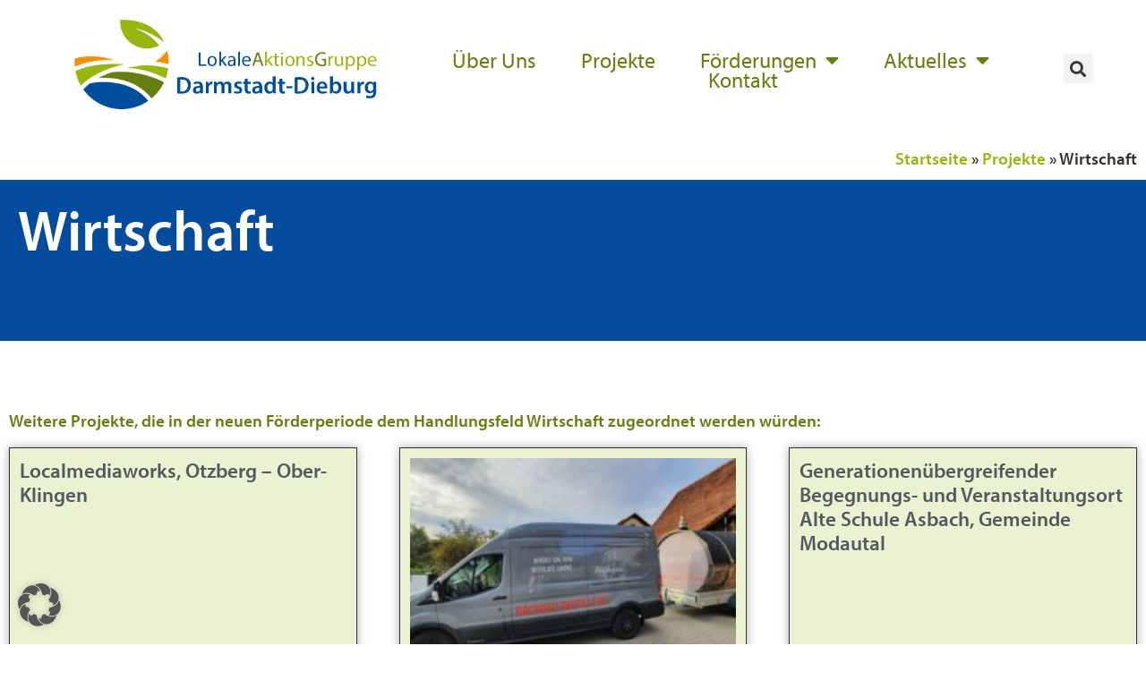

--- FILE ---
content_type: text/html; charset=UTF-8
request_url: https://region-darmstadt-dieburg.de/projekte/wirtschaft/
body_size: 12590
content:
<!doctype html>
<html lang="de">
<head>
	<meta charset="UTF-8">
	<meta name="viewport" content="width=device-width, initial-scale=1">
	<link rel="profile" href="https://gmpg.org/xfn/11">
	<meta name='robots' content='index, follow, max-image-preview:large, max-snippet:-1, max-video-preview:-1' />

	<!-- This site is optimized with the Yoast SEO plugin v26.8 - https://yoast.com/product/yoast-seo-wordpress/ -->
	<title>Wirtschaft - Regionalmanagement DADI</title>
	<link rel="canonical" href="https://region-darmstadt-dieburg.de/projekte/wirtschaft/" />
	<meta property="og:locale" content="de_DE" />
	<meta property="og:type" content="article" />
	<meta property="og:title" content="Wirtschaft - Regionalmanagement DADI" />
	<meta property="og:description" content="Wirtschaft Weitere Projekte, die in der neuen Förderperiode dem Handlungsfeld Wirtschaft zugeordnet werden würden:" />
	<meta property="og:url" content="https://region-darmstadt-dieburg.de/projekte/wirtschaft/" />
	<meta property="og:site_name" content="Regionalmanagement DADI" />
	<meta property="article:modified_time" content="2022-12-20T20:45:52+00:00" />
	<meta property="og:image" content="https://region-darmstadt-dieburg.de/wp-content/uploads/2022/12/Wirtschaft.png" />
	<meta property="og:image:width" content="3508" />
	<meta property="og:image:height" content="2480" />
	<meta property="og:image:type" content="image/png" />
	<meta name="twitter:card" content="summary_large_image" />
	<meta name="twitter:label1" content="Geschätzte Lesezeit" />
	<meta name="twitter:data1" content="1 Minute" />
	<script type="application/ld+json" class="yoast-schema-graph">{"@context":"https://schema.org","@graph":[{"@type":"WebPage","@id":"https://region-darmstadt-dieburg.de/projekte/wirtschaft/","url":"https://region-darmstadt-dieburg.de/projekte/wirtschaft/","name":"Wirtschaft - Regionalmanagement DADI","isPartOf":{"@id":"https://region-darmstadt-dieburg.de/#website"},"primaryImageOfPage":{"@id":"https://region-darmstadt-dieburg.de/projekte/wirtschaft/#primaryimage"},"image":{"@id":"https://region-darmstadt-dieburg.de/projekte/wirtschaft/#primaryimage"},"thumbnailUrl":"https://region-darmstadt-dieburg.de/wp-content/uploads/2022/12/Wirtschaft.png","datePublished":"2022-12-19T23:31:21+00:00","dateModified":"2022-12-20T20:45:52+00:00","breadcrumb":{"@id":"https://region-darmstadt-dieburg.de/projekte/wirtschaft/#breadcrumb"},"inLanguage":"de","potentialAction":[{"@type":"ReadAction","target":["https://region-darmstadt-dieburg.de/projekte/wirtschaft/"]}]},{"@type":"ImageObject","inLanguage":"de","@id":"https://region-darmstadt-dieburg.de/projekte/wirtschaft/#primaryimage","url":"https://region-darmstadt-dieburg.de/wp-content/uploads/2022/12/Wirtschaft.png","contentUrl":"https://region-darmstadt-dieburg.de/wp-content/uploads/2022/12/Wirtschaft.png","width":3508,"height":2480},{"@type":"BreadcrumbList","@id":"https://region-darmstadt-dieburg.de/projekte/wirtschaft/#breadcrumb","itemListElement":[{"@type":"ListItem","position":1,"name":"Startseite","item":"https://region-darmstadt-dieburg.de/"},{"@type":"ListItem","position":2,"name":"Projekte","item":"https://region-darmstadt-dieburg.de/projekte/"},{"@type":"ListItem","position":3,"name":"Wirtschaft"}]},{"@type":"WebSite","@id":"https://region-darmstadt-dieburg.de/#website","url":"https://region-darmstadt-dieburg.de/","name":"Regionalmanagement DADI","description":"Lokale Aktionsgruppe DADI","publisher":{"@id":"https://region-darmstadt-dieburg.de/#organization"},"potentialAction":[{"@type":"SearchAction","target":{"@type":"EntryPoint","urlTemplate":"https://region-darmstadt-dieburg.de/?s={search_term_string}"},"query-input":{"@type":"PropertyValueSpecification","valueRequired":true,"valueName":"search_term_string"}}],"inLanguage":"de"},{"@type":"Organization","@id":"https://region-darmstadt-dieburg.de/#organization","name":"Regionalmanagement DADI","url":"https://region-darmstadt-dieburg.de/","logo":{"@type":"ImageObject","inLanguage":"de","@id":"https://region-darmstadt-dieburg.de/#/schema/logo/image/","url":"https://region-darmstadt-dieburg.de/wp-content/uploads/2022/12/Logo_LAG-DA-DI_4c.png","contentUrl":"https://region-darmstadt-dieburg.de/wp-content/uploads/2022/12/Logo_LAG-DA-DI_4c.png","width":1181,"height":472,"caption":"Regionalmanagement DADI"},"image":{"@id":"https://region-darmstadt-dieburg.de/#/schema/logo/image/"}}]}</script>
	<!-- / Yoast SEO plugin. -->


<link rel="alternate" type="application/rss+xml" title="Regionalmanagement DADI &raquo; Feed" href="https://region-darmstadt-dieburg.de/feed/" />
<link rel="alternate" type="application/rss+xml" title="Regionalmanagement DADI &raquo; Kommentar-Feed" href="https://region-darmstadt-dieburg.de/comments/feed/" />
<link rel="alternate" title="oEmbed (JSON)" type="application/json+oembed" href="https://region-darmstadt-dieburg.de/wp-json/oembed/1.0/embed?url=https%3A%2F%2Fregion-darmstadt-dieburg.de%2Fprojekte%2Fwirtschaft%2F" />
<link rel="alternate" title="oEmbed (XML)" type="text/xml+oembed" href="https://region-darmstadt-dieburg.de/wp-json/oembed/1.0/embed?url=https%3A%2F%2Fregion-darmstadt-dieburg.de%2Fprojekte%2Fwirtschaft%2F&#038;format=xml" />
<link rel="stylesheet" type="text/css" href="https://use.typekit.net/tjh4pnr.css"><style id='wp-img-auto-sizes-contain-inline-css'>
img:is([sizes=auto i],[sizes^="auto," i]){contain-intrinsic-size:3000px 1500px}
/*# sourceURL=wp-img-auto-sizes-contain-inline-css */
</style>
<style id='wp-emoji-styles-inline-css'>

	img.wp-smiley, img.emoji {
		display: inline !important;
		border: none !important;
		box-shadow: none !important;
		height: 1em !important;
		width: 1em !important;
		margin: 0 0.07em !important;
		vertical-align: -0.1em !important;
		background: none !important;
		padding: 0 !important;
	}
/*# sourceURL=wp-emoji-styles-inline-css */
</style>
<style id='classic-theme-styles-inline-css'>
/*! This file is auto-generated */
.wp-block-button__link{color:#fff;background-color:#32373c;border-radius:9999px;box-shadow:none;text-decoration:none;padding:calc(.667em + 2px) calc(1.333em + 2px);font-size:1.125em}.wp-block-file__button{background:#32373c;color:#fff;text-decoration:none}
/*# sourceURL=/wp-includes/css/classic-themes.min.css */
</style>
<link rel='stylesheet' id='hello-elementor-css' href='https://region-darmstadt-dieburg.de/wp-content/themes/hello-elementor/style.min.css?ver=2.9.0' media='all' />
<link rel='stylesheet' id='hello-elementor-theme-style-css' href='https://region-darmstadt-dieburg.de/wp-content/themes/hello-elementor/theme.min.css?ver=2.9.0' media='all' />
<link rel='stylesheet' id='elementor-frontend-css' href='https://region-darmstadt-dieburg.de/wp-content/plugins/elementor/assets/css/frontend.min.css?ver=3.30.0' media='all' />
<link rel='stylesheet' id='elementor-post-7-css' href='https://region-darmstadt-dieburg.de/wp-content/uploads/elementor/css/post-7.css?ver=1751561083' media='all' />
<link rel='stylesheet' id='widget-image-css' href='https://region-darmstadt-dieburg.de/wp-content/plugins/elementor/assets/css/widget-image.min.css?ver=3.30.0' media='all' />
<link rel='stylesheet' id='widget-nav-menu-css' href='https://region-darmstadt-dieburg.de/wp-content/plugins/elementor-pro/assets/css/widget-nav-menu.min.css?ver=3.30.0' media='all' />
<link rel='stylesheet' id='widget-search-form-css' href='https://region-darmstadt-dieburg.de/wp-content/plugins/elementor-pro/assets/css/widget-search-form.min.css?ver=3.30.0' media='all' />
<link rel='stylesheet' id='elementor-icons-shared-0-css' href='https://region-darmstadt-dieburg.de/wp-content/plugins/elementor/assets/lib/font-awesome/css/fontawesome.min.css?ver=5.15.3' media='all' />
<link rel='stylesheet' id='elementor-icons-fa-solid-css' href='https://region-darmstadt-dieburg.de/wp-content/plugins/elementor/assets/lib/font-awesome/css/solid.min.css?ver=5.15.3' media='all' />
<link rel='stylesheet' id='e-sticky-css' href='https://region-darmstadt-dieburg.de/wp-content/plugins/elementor-pro/assets/css/modules/sticky.min.css?ver=3.30.0' media='all' />
<link rel='stylesheet' id='widget-breadcrumbs-css' href='https://region-darmstadt-dieburg.de/wp-content/plugins/elementor-pro/assets/css/widget-breadcrumbs.min.css?ver=3.30.0' media='all' />
<link rel='stylesheet' id='widget-heading-css' href='https://region-darmstadt-dieburg.de/wp-content/plugins/elementor/assets/css/widget-heading.min.css?ver=3.30.0' media='all' />
<link rel='stylesheet' id='elementor-icons-css' href='https://region-darmstadt-dieburg.de/wp-content/plugins/elementor/assets/lib/eicons/css/elementor-icons.min.css?ver=5.43.0' media='all' />
<link rel='stylesheet' id='e-motion-fx-css' href='https://region-darmstadt-dieburg.de/wp-content/plugins/elementor-pro/assets/css/modules/motion-fx.min.css?ver=3.30.0' media='all' />
<link rel='stylesheet' id='widget-spacer-css' href='https://region-darmstadt-dieburg.de/wp-content/plugins/elementor/assets/css/widget-spacer.min.css?ver=3.30.0' media='all' />
<link rel='stylesheet' id='widget-posts-css' href='https://region-darmstadt-dieburg.de/wp-content/plugins/elementor-pro/assets/css/widget-posts.min.css?ver=3.30.0' media='all' />
<link rel='stylesheet' id='elementor-post-1172-css' href='https://region-darmstadt-dieburg.de/wp-content/uploads/elementor/css/post-1172.css?ver=1751589055' media='all' />
<link rel='stylesheet' id='elementor-post-29-css' href='https://region-darmstadt-dieburg.de/wp-content/uploads/elementor/css/post-29.css?ver=1751561083' media='all' />
<link rel='stylesheet' id='elementor-post-82-css' href='https://region-darmstadt-dieburg.de/wp-content/uploads/elementor/css/post-82.css?ver=1758018281' media='all' />
<link rel='stylesheet' id='borlabs-cookie-custom-css' href='https://region-darmstadt-dieburg.de/wp-content/cache/borlabs-cookie/1/borlabs-cookie-1-de.css?ver=3.3.23-57' media='all' />
<script src="https://region-darmstadt-dieburg.de/wp-includes/js/jquery/jquery.min.js?ver=3.7.1" id="jquery-core-js"></script>
<script src="https://region-darmstadt-dieburg.de/wp-includes/js/jquery/jquery-migrate.min.js?ver=3.4.1" id="jquery-migrate-js"></script>
<script data-no-optimize="1" data-no-minify="1" data-cfasync="false" src="https://region-darmstadt-dieburg.de/wp-content/cache/borlabs-cookie/1/borlabs-cookie-config-de.json.js?ver=3.3.23-74" id="borlabs-cookie-config-js"></script>
<link rel="https://api.w.org/" href="https://region-darmstadt-dieburg.de/wp-json/" /><link rel="alternate" title="JSON" type="application/json" href="https://region-darmstadt-dieburg.de/wp-json/wp/v2/pages/1172" /><link rel="EditURI" type="application/rsd+xml" title="RSD" href="https://region-darmstadt-dieburg.de/xmlrpc.php?rsd" />
<meta name="generator" content="WordPress 6.9" />
<link rel='shortlink' href='https://region-darmstadt-dieburg.de/?p=1172' />
<meta name="generator" content="Elementor 3.30.0; features: additional_custom_breakpoints; settings: css_print_method-external, google_font-enabled, font_display-swap">
			<style>
				.e-con.e-parent:nth-of-type(n+4):not(.e-lazyloaded):not(.e-no-lazyload),
				.e-con.e-parent:nth-of-type(n+4):not(.e-lazyloaded):not(.e-no-lazyload) * {
					background-image: none !important;
				}
				@media screen and (max-height: 1024px) {
					.e-con.e-parent:nth-of-type(n+3):not(.e-lazyloaded):not(.e-no-lazyload),
					.e-con.e-parent:nth-of-type(n+3):not(.e-lazyloaded):not(.e-no-lazyload) * {
						background-image: none !important;
					}
				}
				@media screen and (max-height: 640px) {
					.e-con.e-parent:nth-of-type(n+2):not(.e-lazyloaded):not(.e-no-lazyload),
					.e-con.e-parent:nth-of-type(n+2):not(.e-lazyloaded):not(.e-no-lazyload) * {
						background-image: none !important;
					}
				}
			</style>
			<link rel="icon" href="https://region-darmstadt-dieburg.de/wp-content/uploads/2022/12/Icon_LAG-DA-DI_4c-150x150.png" sizes="32x32" />
<link rel="icon" href="https://region-darmstadt-dieburg.de/wp-content/uploads/2022/12/Icon_LAG-DA-DI_4c-300x300.png" sizes="192x192" />
<link rel="apple-touch-icon" href="https://region-darmstadt-dieburg.de/wp-content/uploads/2022/12/Icon_LAG-DA-DI_4c-300x300.png" />
<meta name="msapplication-TileImage" content="https://region-darmstadt-dieburg.de/wp-content/uploads/2022/12/Icon_LAG-DA-DI_4c-300x300.png" />
		<style id="wp-custom-css">
			font-family: myriad-pro, sans-serif;
font-style: normal;
font-weight: 400;
a{
	color: greenyellow;
}

.elementor-video{
	height:100%;
}

body {
    -ms-hyphens: auto;
    -webkit-hyphens: auto;
    hyphens: auto;
}		</style>
		<style id='global-styles-inline-css'>
:root{--wp--preset--aspect-ratio--square: 1;--wp--preset--aspect-ratio--4-3: 4/3;--wp--preset--aspect-ratio--3-4: 3/4;--wp--preset--aspect-ratio--3-2: 3/2;--wp--preset--aspect-ratio--2-3: 2/3;--wp--preset--aspect-ratio--16-9: 16/9;--wp--preset--aspect-ratio--9-16: 9/16;--wp--preset--color--black: #000000;--wp--preset--color--cyan-bluish-gray: #abb8c3;--wp--preset--color--white: #ffffff;--wp--preset--color--pale-pink: #f78da7;--wp--preset--color--vivid-red: #cf2e2e;--wp--preset--color--luminous-vivid-orange: #ff6900;--wp--preset--color--luminous-vivid-amber: #fcb900;--wp--preset--color--light-green-cyan: #7bdcb5;--wp--preset--color--vivid-green-cyan: #00d084;--wp--preset--color--pale-cyan-blue: #8ed1fc;--wp--preset--color--vivid-cyan-blue: #0693e3;--wp--preset--color--vivid-purple: #9b51e0;--wp--preset--gradient--vivid-cyan-blue-to-vivid-purple: linear-gradient(135deg,rgb(6,147,227) 0%,rgb(155,81,224) 100%);--wp--preset--gradient--light-green-cyan-to-vivid-green-cyan: linear-gradient(135deg,rgb(122,220,180) 0%,rgb(0,208,130) 100%);--wp--preset--gradient--luminous-vivid-amber-to-luminous-vivid-orange: linear-gradient(135deg,rgb(252,185,0) 0%,rgb(255,105,0) 100%);--wp--preset--gradient--luminous-vivid-orange-to-vivid-red: linear-gradient(135deg,rgb(255,105,0) 0%,rgb(207,46,46) 100%);--wp--preset--gradient--very-light-gray-to-cyan-bluish-gray: linear-gradient(135deg,rgb(238,238,238) 0%,rgb(169,184,195) 100%);--wp--preset--gradient--cool-to-warm-spectrum: linear-gradient(135deg,rgb(74,234,220) 0%,rgb(151,120,209) 20%,rgb(207,42,186) 40%,rgb(238,44,130) 60%,rgb(251,105,98) 80%,rgb(254,248,76) 100%);--wp--preset--gradient--blush-light-purple: linear-gradient(135deg,rgb(255,206,236) 0%,rgb(152,150,240) 100%);--wp--preset--gradient--blush-bordeaux: linear-gradient(135deg,rgb(254,205,165) 0%,rgb(254,45,45) 50%,rgb(107,0,62) 100%);--wp--preset--gradient--luminous-dusk: linear-gradient(135deg,rgb(255,203,112) 0%,rgb(199,81,192) 50%,rgb(65,88,208) 100%);--wp--preset--gradient--pale-ocean: linear-gradient(135deg,rgb(255,245,203) 0%,rgb(182,227,212) 50%,rgb(51,167,181) 100%);--wp--preset--gradient--electric-grass: linear-gradient(135deg,rgb(202,248,128) 0%,rgb(113,206,126) 100%);--wp--preset--gradient--midnight: linear-gradient(135deg,rgb(2,3,129) 0%,rgb(40,116,252) 100%);--wp--preset--font-size--small: 13px;--wp--preset--font-size--medium: 20px;--wp--preset--font-size--large: 36px;--wp--preset--font-size--x-large: 42px;--wp--preset--spacing--20: 0.44rem;--wp--preset--spacing--30: 0.67rem;--wp--preset--spacing--40: 1rem;--wp--preset--spacing--50: 1.5rem;--wp--preset--spacing--60: 2.25rem;--wp--preset--spacing--70: 3.38rem;--wp--preset--spacing--80: 5.06rem;--wp--preset--shadow--natural: 6px 6px 9px rgba(0, 0, 0, 0.2);--wp--preset--shadow--deep: 12px 12px 50px rgba(0, 0, 0, 0.4);--wp--preset--shadow--sharp: 6px 6px 0px rgba(0, 0, 0, 0.2);--wp--preset--shadow--outlined: 6px 6px 0px -3px rgb(255, 255, 255), 6px 6px rgb(0, 0, 0);--wp--preset--shadow--crisp: 6px 6px 0px rgb(0, 0, 0);}:where(.is-layout-flex){gap: 0.5em;}:where(.is-layout-grid){gap: 0.5em;}body .is-layout-flex{display: flex;}.is-layout-flex{flex-wrap: wrap;align-items: center;}.is-layout-flex > :is(*, div){margin: 0;}body .is-layout-grid{display: grid;}.is-layout-grid > :is(*, div){margin: 0;}:where(.wp-block-columns.is-layout-flex){gap: 2em;}:where(.wp-block-columns.is-layout-grid){gap: 2em;}:where(.wp-block-post-template.is-layout-flex){gap: 1.25em;}:where(.wp-block-post-template.is-layout-grid){gap: 1.25em;}.has-black-color{color: var(--wp--preset--color--black) !important;}.has-cyan-bluish-gray-color{color: var(--wp--preset--color--cyan-bluish-gray) !important;}.has-white-color{color: var(--wp--preset--color--white) !important;}.has-pale-pink-color{color: var(--wp--preset--color--pale-pink) !important;}.has-vivid-red-color{color: var(--wp--preset--color--vivid-red) !important;}.has-luminous-vivid-orange-color{color: var(--wp--preset--color--luminous-vivid-orange) !important;}.has-luminous-vivid-amber-color{color: var(--wp--preset--color--luminous-vivid-amber) !important;}.has-light-green-cyan-color{color: var(--wp--preset--color--light-green-cyan) !important;}.has-vivid-green-cyan-color{color: var(--wp--preset--color--vivid-green-cyan) !important;}.has-pale-cyan-blue-color{color: var(--wp--preset--color--pale-cyan-blue) !important;}.has-vivid-cyan-blue-color{color: var(--wp--preset--color--vivid-cyan-blue) !important;}.has-vivid-purple-color{color: var(--wp--preset--color--vivid-purple) !important;}.has-black-background-color{background-color: var(--wp--preset--color--black) !important;}.has-cyan-bluish-gray-background-color{background-color: var(--wp--preset--color--cyan-bluish-gray) !important;}.has-white-background-color{background-color: var(--wp--preset--color--white) !important;}.has-pale-pink-background-color{background-color: var(--wp--preset--color--pale-pink) !important;}.has-vivid-red-background-color{background-color: var(--wp--preset--color--vivid-red) !important;}.has-luminous-vivid-orange-background-color{background-color: var(--wp--preset--color--luminous-vivid-orange) !important;}.has-luminous-vivid-amber-background-color{background-color: var(--wp--preset--color--luminous-vivid-amber) !important;}.has-light-green-cyan-background-color{background-color: var(--wp--preset--color--light-green-cyan) !important;}.has-vivid-green-cyan-background-color{background-color: var(--wp--preset--color--vivid-green-cyan) !important;}.has-pale-cyan-blue-background-color{background-color: var(--wp--preset--color--pale-cyan-blue) !important;}.has-vivid-cyan-blue-background-color{background-color: var(--wp--preset--color--vivid-cyan-blue) !important;}.has-vivid-purple-background-color{background-color: var(--wp--preset--color--vivid-purple) !important;}.has-black-border-color{border-color: var(--wp--preset--color--black) !important;}.has-cyan-bluish-gray-border-color{border-color: var(--wp--preset--color--cyan-bluish-gray) !important;}.has-white-border-color{border-color: var(--wp--preset--color--white) !important;}.has-pale-pink-border-color{border-color: var(--wp--preset--color--pale-pink) !important;}.has-vivid-red-border-color{border-color: var(--wp--preset--color--vivid-red) !important;}.has-luminous-vivid-orange-border-color{border-color: var(--wp--preset--color--luminous-vivid-orange) !important;}.has-luminous-vivid-amber-border-color{border-color: var(--wp--preset--color--luminous-vivid-amber) !important;}.has-light-green-cyan-border-color{border-color: var(--wp--preset--color--light-green-cyan) !important;}.has-vivid-green-cyan-border-color{border-color: var(--wp--preset--color--vivid-green-cyan) !important;}.has-pale-cyan-blue-border-color{border-color: var(--wp--preset--color--pale-cyan-blue) !important;}.has-vivid-cyan-blue-border-color{border-color: var(--wp--preset--color--vivid-cyan-blue) !important;}.has-vivid-purple-border-color{border-color: var(--wp--preset--color--vivid-purple) !important;}.has-vivid-cyan-blue-to-vivid-purple-gradient-background{background: var(--wp--preset--gradient--vivid-cyan-blue-to-vivid-purple) !important;}.has-light-green-cyan-to-vivid-green-cyan-gradient-background{background: var(--wp--preset--gradient--light-green-cyan-to-vivid-green-cyan) !important;}.has-luminous-vivid-amber-to-luminous-vivid-orange-gradient-background{background: var(--wp--preset--gradient--luminous-vivid-amber-to-luminous-vivid-orange) !important;}.has-luminous-vivid-orange-to-vivid-red-gradient-background{background: var(--wp--preset--gradient--luminous-vivid-orange-to-vivid-red) !important;}.has-very-light-gray-to-cyan-bluish-gray-gradient-background{background: var(--wp--preset--gradient--very-light-gray-to-cyan-bluish-gray) !important;}.has-cool-to-warm-spectrum-gradient-background{background: var(--wp--preset--gradient--cool-to-warm-spectrum) !important;}.has-blush-light-purple-gradient-background{background: var(--wp--preset--gradient--blush-light-purple) !important;}.has-blush-bordeaux-gradient-background{background: var(--wp--preset--gradient--blush-bordeaux) !important;}.has-luminous-dusk-gradient-background{background: var(--wp--preset--gradient--luminous-dusk) !important;}.has-pale-ocean-gradient-background{background: var(--wp--preset--gradient--pale-ocean) !important;}.has-electric-grass-gradient-background{background: var(--wp--preset--gradient--electric-grass) !important;}.has-midnight-gradient-background{background: var(--wp--preset--gradient--midnight) !important;}.has-small-font-size{font-size: var(--wp--preset--font-size--small) !important;}.has-medium-font-size{font-size: var(--wp--preset--font-size--medium) !important;}.has-large-font-size{font-size: var(--wp--preset--font-size--large) !important;}.has-x-large-font-size{font-size: var(--wp--preset--font-size--x-large) !important;}
/*# sourceURL=global-styles-inline-css */
</style>
</head>
<body class="wp-singular page-template-default page page-id-1172 page-child parent-pageid-20 wp-custom-logo wp-theme-hello-elementor elementor-default elementor-kit-7 elementor-page elementor-page-1172">


<a class="skip-link screen-reader-text" href="#content">Zum Inhalt wechseln</a>

		<div data-elementor-type="header" data-elementor-id="29" class="elementor elementor-29 elementor-location-header" data-elementor-post-type="elementor_library">
					<section class="elementor-section elementor-top-section elementor-element elementor-element-1a86958c elementor-section-full_width elementor-section-height-min-height elementor-section-items-stretch elementor-section-height-default" data-id="1a86958c" data-element_type="section" data-settings="{&quot;background_background&quot;:&quot;classic&quot;,&quot;sticky&quot;:&quot;top&quot;,&quot;sticky_on&quot;:[&quot;desktop&quot;,&quot;tablet&quot;,&quot;mobile&quot;],&quot;sticky_offset&quot;:0,&quot;sticky_effects_offset&quot;:0,&quot;sticky_anchor_link_offset&quot;:0}">
						<div class="elementor-container elementor-column-gap-default">
					<div class="elementor-column elementor-col-25 elementor-top-column elementor-element elementor-element-4a224244" data-id="4a224244" data-element_type="column">
			<div class="elementor-widget-wrap elementor-element-populated">
						<div class="elementor-element elementor-element-482c3cfc elementor-widget elementor-widget-image" data-id="482c3cfc" data-element_type="widget" data-widget_type="image.default">
				<div class="elementor-widget-container">
																<a href="https://region-darmstadt-dieburg.de">
							<img width="1181" height="472" src="https://region-darmstadt-dieburg.de/wp-content/uploads/2022/12/Logo_LAG-DA-DI_4c.png" class="attachment-full size-full wp-image-32" alt="Logo LAG" srcset="https://region-darmstadt-dieburg.de/wp-content/uploads/2022/12/Logo_LAG-DA-DI_4c.png 1181w, https://region-darmstadt-dieburg.de/wp-content/uploads/2022/12/Logo_LAG-DA-DI_4c-300x120.png 300w, https://region-darmstadt-dieburg.de/wp-content/uploads/2022/12/Logo_LAG-DA-DI_4c-1024x409.png 1024w, https://region-darmstadt-dieburg.de/wp-content/uploads/2022/12/Logo_LAG-DA-DI_4c-768x307.png 768w" sizes="(max-width: 1181px) 100vw, 1181px" />								</a>
															</div>
				</div>
					</div>
		</div>
				<div class="elementor-column elementor-col-50 elementor-top-column elementor-element elementor-element-59b7e785" data-id="59b7e785" data-element_type="column">
			<div class="elementor-widget-wrap elementor-element-populated">
						<div class="elementor-element elementor-element-1b7af7c8 elementor-nav-menu__align-center elementor-nav-menu--stretch elementor-nav-menu__text-align-center elementor-nav-menu--dropdown-tablet elementor-nav-menu--toggle elementor-nav-menu--burger elementor-widget elementor-widget-nav-menu" data-id="1b7af7c8" data-element_type="widget" data-settings="{&quot;full_width&quot;:&quot;stretch&quot;,&quot;_animation&quot;:&quot;none&quot;,&quot;layout&quot;:&quot;horizontal&quot;,&quot;submenu_icon&quot;:{&quot;value&quot;:&quot;&lt;i class=\&quot;fas fa-caret-down\&quot;&gt;&lt;\/i&gt;&quot;,&quot;library&quot;:&quot;fa-solid&quot;},&quot;toggle&quot;:&quot;burger&quot;}" data-widget_type="nav-menu.default">
				<div class="elementor-widget-container">
								<nav aria-label="Menü" class="elementor-nav-menu--main elementor-nav-menu__container elementor-nav-menu--layout-horizontal e--pointer-none">
				<ul id="menu-1-1b7af7c8" class="elementor-nav-menu"><li class="menu-item menu-item-type-post_type menu-item-object-page menu-item-home menu-item-39"><a href="https://region-darmstadt-dieburg.de/" class="elementor-item">Über Uns</a></li>
<li class="menu-item menu-item-type-post_type menu-item-object-page current-page-ancestor menu-item-37"><a href="https://region-darmstadt-dieburg.de/projekte/" class="elementor-item">Projekte</a></li>
<li class="menu-item menu-item-type-post_type menu-item-object-page menu-item-has-children menu-item-36"><a href="https://region-darmstadt-dieburg.de/foerderungen/" class="elementor-item">Förderungen</a>
<ul class="sub-menu elementor-nav-menu--dropdown">
	<li class="menu-item menu-item-type-custom menu-item-object-custom menu-item-658"><a href="https://region-darmstadt-dieburg.de/foerderungen#regionalbudget" class="elementor-sub-item elementor-item-anchor">Regionalbudget</a></li>
	<li class="menu-item menu-item-type-custom menu-item-object-custom menu-item-659"><a href="https://region-darmstadt-dieburg.de/foerderungen#leader" class="elementor-sub-item elementor-item-anchor">LEADER</a></li>
</ul>
</li>
<li class="menu-item menu-item-type-post_type menu-item-object-page menu-item-has-children menu-item-2781"><a href="https://region-darmstadt-dieburg.de/aktuelles/" class="elementor-item">Aktuelles</a>
<ul class="sub-menu elementor-nav-menu--dropdown">
	<li class="menu-item menu-item-type-post_type menu-item-object-page menu-item-2780"><a href="https://region-darmstadt-dieburg.de/aktuelles/foerderausschuss/" class="elementor-sub-item">Förderausschuss</a></li>
	<li class="menu-item menu-item-type-post_type menu-item-object-page menu-item-2765"><a href="https://region-darmstadt-dieburg.de/aktuelles/foerderaufruf/" class="elementor-sub-item">Förderaufruf</a></li>
	<li class="menu-item menu-item-type-post_type menu-item-object-page menu-item-2766"><a href="https://region-darmstadt-dieburg.de/aktuelles/arbeitsgruppen/" class="elementor-sub-item">LAG aktuell</a></li>
	<li class="menu-item menu-item-type-post_type menu-item-object-page menu-item-2767"><a href="https://region-darmstadt-dieburg.de/aktuelles/presse/" class="elementor-sub-item">Presse</a></li>
	<li class="menu-item menu-item-type-post_type menu-item-object-page menu-item-2768"><a href="https://region-darmstadt-dieburg.de/aktuelles/aus-der-region/" class="elementor-sub-item">Aus der Region</a></li>
</ul>
</li>
<li class="menu-item menu-item-type-post_type menu-item-object-page menu-item-38"><a href="https://region-darmstadt-dieburg.de/kontakt/" class="elementor-item">Kontakt</a></li>
</ul>			</nav>
					<div class="elementor-menu-toggle" role="button" tabindex="0" aria-label="Menü Umschalter" aria-expanded="false">
			<i aria-hidden="true" role="presentation" class="elementor-menu-toggle__icon--open eicon-menu-bar"></i><i aria-hidden="true" role="presentation" class="elementor-menu-toggle__icon--close eicon-close"></i>		</div>
					<nav class="elementor-nav-menu--dropdown elementor-nav-menu__container" aria-hidden="true">
				<ul id="menu-2-1b7af7c8" class="elementor-nav-menu"><li class="menu-item menu-item-type-post_type menu-item-object-page menu-item-home menu-item-39"><a href="https://region-darmstadt-dieburg.de/" class="elementor-item" tabindex="-1">Über Uns</a></li>
<li class="menu-item menu-item-type-post_type menu-item-object-page current-page-ancestor menu-item-37"><a href="https://region-darmstadt-dieburg.de/projekte/" class="elementor-item" tabindex="-1">Projekte</a></li>
<li class="menu-item menu-item-type-post_type menu-item-object-page menu-item-has-children menu-item-36"><a href="https://region-darmstadt-dieburg.de/foerderungen/" class="elementor-item" tabindex="-1">Förderungen</a>
<ul class="sub-menu elementor-nav-menu--dropdown">
	<li class="menu-item menu-item-type-custom menu-item-object-custom menu-item-658"><a href="https://region-darmstadt-dieburg.de/foerderungen#regionalbudget" class="elementor-sub-item elementor-item-anchor" tabindex="-1">Regionalbudget</a></li>
	<li class="menu-item menu-item-type-custom menu-item-object-custom menu-item-659"><a href="https://region-darmstadt-dieburg.de/foerderungen#leader" class="elementor-sub-item elementor-item-anchor" tabindex="-1">LEADER</a></li>
</ul>
</li>
<li class="menu-item menu-item-type-post_type menu-item-object-page menu-item-has-children menu-item-2781"><a href="https://region-darmstadt-dieburg.de/aktuelles/" class="elementor-item" tabindex="-1">Aktuelles</a>
<ul class="sub-menu elementor-nav-menu--dropdown">
	<li class="menu-item menu-item-type-post_type menu-item-object-page menu-item-2780"><a href="https://region-darmstadt-dieburg.de/aktuelles/foerderausschuss/" class="elementor-sub-item" tabindex="-1">Förderausschuss</a></li>
	<li class="menu-item menu-item-type-post_type menu-item-object-page menu-item-2765"><a href="https://region-darmstadt-dieburg.de/aktuelles/foerderaufruf/" class="elementor-sub-item" tabindex="-1">Förderaufruf</a></li>
	<li class="menu-item menu-item-type-post_type menu-item-object-page menu-item-2766"><a href="https://region-darmstadt-dieburg.de/aktuelles/arbeitsgruppen/" class="elementor-sub-item" tabindex="-1">LAG aktuell</a></li>
	<li class="menu-item menu-item-type-post_type menu-item-object-page menu-item-2767"><a href="https://region-darmstadt-dieburg.de/aktuelles/presse/" class="elementor-sub-item" tabindex="-1">Presse</a></li>
	<li class="menu-item menu-item-type-post_type menu-item-object-page menu-item-2768"><a href="https://region-darmstadt-dieburg.de/aktuelles/aus-der-region/" class="elementor-sub-item" tabindex="-1">Aus der Region</a></li>
</ul>
</li>
<li class="menu-item menu-item-type-post_type menu-item-object-page menu-item-38"><a href="https://region-darmstadt-dieburg.de/kontakt/" class="elementor-item" tabindex="-1">Kontakt</a></li>
</ul>			</nav>
						</div>
				</div>
					</div>
		</div>
				<div class="elementor-column elementor-col-25 elementor-top-column elementor-element elementor-element-2f01eaf3" data-id="2f01eaf3" data-element_type="column">
			<div class="elementor-widget-wrap elementor-element-populated">
						<div class="elementor-element elementor-element-89a3a12 elementor-search-form--skin-full_screen elementor-widget elementor-widget-search-form" data-id="89a3a12" data-element_type="widget" data-settings="{&quot;skin&quot;:&quot;full_screen&quot;}" data-widget_type="search-form.default">
				<div class="elementor-widget-container">
							<search role="search">
			<form class="elementor-search-form" action="https://region-darmstadt-dieburg.de" method="get">
												<div class="elementor-search-form__toggle" role="button" tabindex="0" aria-label="Suche">
					<i aria-hidden="true" class="fas fa-search"></i>				</div>
								<div class="elementor-search-form__container">
					<label class="elementor-screen-only" for="elementor-search-form-89a3a12">Suche</label>

					
					<input id="elementor-search-form-89a3a12" placeholder="Suche..." class="elementor-search-form__input" type="search" name="s" value="">
					
					
										<div class="dialog-lightbox-close-button dialog-close-button" role="button" tabindex="0" aria-label="Schließe dieses Suchfeld.">
						<i aria-hidden="true" class="eicon-close"></i>					</div>
									</div>
			</form>
		</search>
						</div>
				</div>
					</div>
		</div>
					</div>
		</section>
				<section class="elementor-section elementor-top-section elementor-element elementor-element-85dd5c0 elementor-section-boxed elementor-section-height-default elementor-section-height-default" data-id="85dd5c0" data-element_type="section" data-settings="{&quot;sticky&quot;:&quot;top&quot;,&quot;sticky_on&quot;:[&quot;desktop&quot;,&quot;tablet&quot;,&quot;mobile&quot;],&quot;sticky_offset&quot;:0,&quot;sticky_effects_offset&quot;:0,&quot;sticky_anchor_link_offset&quot;:0}">
						<div class="elementor-container elementor-column-gap-default">
					<div class="elementor-column elementor-col-100 elementor-top-column elementor-element elementor-element-0f5fa7e" data-id="0f5fa7e" data-element_type="column">
			<div class="elementor-widget-wrap elementor-element-populated">
						<div class="elementor-element elementor-element-aebda93 elementor-align-right elementor-widget elementor-widget-breadcrumbs" data-id="aebda93" data-element_type="widget" data-widget_type="breadcrumbs.default">
				<div class="elementor-widget-container">
					<p id="breadcrumbs"><span><span><a href="https://region-darmstadt-dieburg.de/">Startseite</a></span> » <span><a href="https://region-darmstadt-dieburg.de/projekte/">Projekte</a></span> » <span class="breadcrumb_last" aria-current="page">Wirtschaft</span></span></p>				</div>
				</div>
					</div>
		</div>
					</div>
		</section>
				</div>
		
<main id="content" class="site-main post-1172 page type-page status-publish has-post-thumbnail hentry">

	
	<div class="page-content">
				<div data-elementor-type="wp-page" data-elementor-id="1172" class="elementor elementor-1172" data-elementor-post-type="page">
						<section class="elementor-section elementor-top-section elementor-element elementor-element-243a699d elementor-section-full_width elementor-section-height-min-height elementor-section-content-top elementor-section-height-default elementor-section-items-middle" data-id="243a699d" data-element_type="section" data-settings="{&quot;background_background&quot;:&quot;classic&quot;}">
							<div class="elementor-background-overlay"></div>
							<div class="elementor-container elementor-column-gap-default">
					<div class="elementor-column elementor-col-100 elementor-top-column elementor-element elementor-element-3aaa4a4b" data-id="3aaa4a4b" data-element_type="column">
			<div class="elementor-widget-wrap elementor-element-populated">
						<section class="elementor-section elementor-inner-section elementor-element elementor-element-18842652 elementor-section-boxed elementor-section-height-default elementor-section-height-default" data-id="18842652" data-element_type="section">
						<div class="elementor-container elementor-column-gap-default">
					<div class="elementor-column elementor-col-50 elementor-inner-column elementor-element elementor-element-4e04889" data-id="4e04889" data-element_type="column">
			<div class="elementor-widget-wrap elementor-element-populated">
						<div class="elementor-element elementor-element-1de4627c elementor-widget elementor-widget-heading" data-id="1de4627c" data-element_type="widget" data-settings="{&quot;motion_fx_motion_fx_scrolling&quot;:&quot;yes&quot;,&quot;motion_fx_translateY_effect&quot;:&quot;yes&quot;,&quot;motion_fx_translateY_speed&quot;:{&quot;unit&quot;:&quot;px&quot;,&quot;size&quot;:4,&quot;sizes&quot;:[]},&quot;motion_fx_translateY_affectedRange&quot;:{&quot;unit&quot;:&quot;%&quot;,&quot;size&quot;:&quot;&quot;,&quot;sizes&quot;:{&quot;start&quot;:0,&quot;end&quot;:100}},&quot;motion_fx_devices&quot;:[&quot;desktop&quot;,&quot;tablet&quot;,&quot;mobile&quot;]}" data-widget_type="heading.default">
				<div class="elementor-widget-container">
					<h1 class="elementor-heading-title elementor-size-default">Wirtschaft</h1>				</div>
				</div>
					</div>
		</div>
				<div class="elementor-column elementor-col-50 elementor-inner-column elementor-element elementor-element-698a8144" data-id="698a8144" data-element_type="column">
			<div class="elementor-widget-wrap">
							</div>
		</div>
					</div>
		</section>
					</div>
		</div>
					</div>
		</section>
				<section class="elementor-section elementor-top-section elementor-element elementor-element-5e3515fd elementor-section-boxed elementor-section-height-default elementor-section-height-default" data-id="5e3515fd" data-element_type="section">
						<div class="elementor-container elementor-column-gap-default">
					<div class="elementor-column elementor-col-100 elementor-top-column elementor-element elementor-element-599c6ca1" data-id="599c6ca1" data-element_type="column">
			<div class="elementor-widget-wrap elementor-element-populated">
						<div class="elementor-element elementor-element-fa7cd1a elementor-widget elementor-widget-spacer" data-id="fa7cd1a" data-element_type="widget" data-widget_type="spacer.default">
				<div class="elementor-widget-container">
							<div class="elementor-spacer">
			<div class="elementor-spacer-inner"></div>
		</div>
						</div>
				</div>
				<div class="elementor-element elementor-element-74caae3 elementor-widget elementor-widget-heading" data-id="74caae3" data-element_type="widget" data-widget_type="heading.default">
				<div class="elementor-widget-container">
					<h2 class="elementor-heading-title elementor-size-default">Weitere Projekte, die in der neuen Förderperiode dem Handlungsfeld Wirtschaft zugeordnet werden würden: </h2>				</div>
				</div>
				<div class="elementor-element elementor-element-4982268a elementor-grid-3 elementor-grid-tablet-2 elementor-grid-mobile-1 elementor-posts--thumbnail-top elementor-widget elementor-widget-posts" data-id="4982268a" data-element_type="widget" data-settings="{&quot;classic_row_gap&quot;:{&quot;unit&quot;:&quot;px&quot;,&quot;size&quot;:38,&quot;sizes&quot;:[]},&quot;classic_columns&quot;:&quot;3&quot;,&quot;classic_columns_tablet&quot;:&quot;2&quot;,&quot;classic_columns_mobile&quot;:&quot;1&quot;,&quot;classic_row_gap_tablet&quot;:{&quot;unit&quot;:&quot;px&quot;,&quot;size&quot;:&quot;&quot;,&quot;sizes&quot;:[]},&quot;classic_row_gap_mobile&quot;:{&quot;unit&quot;:&quot;px&quot;,&quot;size&quot;:&quot;&quot;,&quot;sizes&quot;:[]}}" data-widget_type="posts.classic">
				<div class="elementor-widget-container">
							<div class="elementor-posts-container elementor-posts elementor-posts--skin-classic elementor-grid" role="list">
				<article class="elementor-post elementor-grid-item post-1168 post type-post status-publish format-standard hentry category-projekte category-projekte-ab-2023 category-wirtschaft" role="listitem">
				<div class="elementor-post__text">
				<h3 class="elementor-post__title">
			<a href="https://region-darmstadt-dieburg.de/localmediaworks-otzberg-ober-klingen/" >
				Localmediaworks, Otzberg &#8211; Ober-Klingen			</a>
		</h3>
				</div>
				</article>
				<article class="elementor-post elementor-grid-item post-2540 post type-post status-publish format-standard has-post-thumbnail hentry category-betriebserweiterungen category-projekte category-projekte-ab-2023 category-wirtschaft" role="listitem">
				<a class="elementor-post__thumbnail__link" href="https://region-darmstadt-dieburg.de/unternehmensentwicklung-bachgau-destille-schaafheim/" tabindex="-1" >
			<div class="elementor-post__thumbnail"><img fetchpriority="high" decoding="async" width="300" height="169" src="https://region-darmstadt-dieburg.de/wp-content/uploads/2025/11/20241017_163527-300x169.jpg" class="attachment-medium size-medium wp-image-3160" alt="" srcset="https://region-darmstadt-dieburg.de/wp-content/uploads/2025/11/20241017_163527-300x169.jpg 300w, https://region-darmstadt-dieburg.de/wp-content/uploads/2025/11/20241017_163527-1024x576.jpg 1024w, https://region-darmstadt-dieburg.de/wp-content/uploads/2025/11/20241017_163527-768x432.jpg 768w, https://region-darmstadt-dieburg.de/wp-content/uploads/2025/11/20241017_163527-1536x864.jpg 1536w, https://region-darmstadt-dieburg.de/wp-content/uploads/2025/11/20241017_163527-2048x1152.jpg 2048w" sizes="(max-width: 300px) 100vw, 300px" /></div>
		</a>
				<div class="elementor-post__text">
				<h3 class="elementor-post__title">
			<a href="https://region-darmstadt-dieburg.de/unternehmensentwicklung-bachgau-destille-schaafheim/" >
				Unternehmensentwicklung Bachgau-Destille, Schaafheim			</a>
		</h3>
				</div>
				</article>
				<article class="elementor-post elementor-grid-item post-2954 post type-post status-publish format-standard hentry category-daseinsvorsorge category-projekte category-projekte-ab-2023 category-wirtschaft" role="listitem">
				<div class="elementor-post__text">
				<h3 class="elementor-post__title">
			<a href="https://region-darmstadt-dieburg.de/unternehmensentwicklung-bachgau-destille-schaafheim-2/" >
				Generationenübergreifender Begegnungs- und Veranstaltungsort Alte Schule Asbach, Gemeinde Modautal			</a>
		</h3>
				</div>
				</article>
				<article class="elementor-post elementor-grid-item post-3140 post type-post status-publish format-standard hentry category-allgemein category-projekte category-projekte-ab-2023 category-wirtschaft" role="listitem">
				<div class="elementor-post__text">
				<h3 class="elementor-post__title">
			<a href="https://region-darmstadt-dieburg.de/marketing-kampagne-zur-staerkung-des-lokalen-einzelhandels-in-der-bummelgasse-stadt-babenhausen/" >
				Marketing-Kampagne zur Stärkung des lokalen Einzelhandels in der &#8222;Bummelgasse&#8220;, Stadt Babenhausen			</a>
		</h3>
				</div>
				</article>
				<article class="elementor-post elementor-grid-item post-1162 post type-post status-publish format-standard hentry category-projekte category-wirtschaft" role="listitem">
				<div class="elementor-post__text">
				<h3 class="elementor-post__title">
			<a href="https://region-darmstadt-dieburg.de/denkemol-etablierung-gross-umstadt-klein-umstadt/" >
				„DENKEmol“-Etablierung, Groß-Umstadt &#8211; Klein-Umstadt			</a>
		</h3>
				</div>
				</article>
				<article class="elementor-post elementor-grid-item post-1164 post type-post status-publish format-standard has-post-thumbnail hentry category-projekte category-wirtschaft" role="listitem">
				<a class="elementor-post__thumbnail__link" href="https://region-darmstadt-dieburg.de/ausstattung-catering-kumpf-babenhausen/" tabindex="-1" >
			<div class="elementor-post__thumbnail"><img decoding="async" width="300" height="225" src="https://region-darmstadt-dieburg.de/wp-content/uploads/2022/12/Catering_Kumpf_Babenhausen-300x225.jpg" class="attachment-medium size-medium wp-image-279" alt="" srcset="https://region-darmstadt-dieburg.de/wp-content/uploads/2022/12/Catering_Kumpf_Babenhausen-300x225.jpg 300w, https://region-darmstadt-dieburg.de/wp-content/uploads/2022/12/Catering_Kumpf_Babenhausen-1024x768.jpg 1024w, https://region-darmstadt-dieburg.de/wp-content/uploads/2022/12/Catering_Kumpf_Babenhausen-768x576.jpg 768w, https://region-darmstadt-dieburg.de/wp-content/uploads/2022/12/Catering_Kumpf_Babenhausen-1536x1152.jpg 1536w, https://region-darmstadt-dieburg.de/wp-content/uploads/2022/12/Catering_Kumpf_Babenhausen-2048x1536.jpg 2048w" sizes="(max-width: 300px) 100vw, 300px" /></div>
		</a>
				<div class="elementor-post__text">
				<h3 class="elementor-post__title">
			<a href="https://region-darmstadt-dieburg.de/ausstattung-catering-kumpf-babenhausen/" >
				Ausstattung Catering Kumpf, Babenhausen			</a>
		</h3>
				</div>
				</article>
				<article class="elementor-post elementor-grid-item post-1166 post type-post status-publish format-standard has-post-thumbnail hentry category-projekte category-wirtschaft" role="listitem">
				<a class="elementor-post__thumbnail__link" href="https://region-darmstadt-dieburg.de/wiederaufbau-holzdreherei-ruths-gross-bieberau/" tabindex="-1" >
			<div class="elementor-post__thumbnail"><img decoding="async" width="300" height="300" src="https://region-darmstadt-dieburg.de/wp-content/uploads/2022/12/Holzdreherei_Ruths_Bieberau2-scaled-e1670403823454-300x300.jpg" class="attachment-medium size-medium wp-image-280" alt="" srcset="https://region-darmstadt-dieburg.de/wp-content/uploads/2022/12/Holzdreherei_Ruths_Bieberau2-scaled-e1670403823454-300x300.jpg 300w, https://region-darmstadt-dieburg.de/wp-content/uploads/2022/12/Holzdreherei_Ruths_Bieberau2-scaled-e1670403823454-1024x1024.jpg 1024w, https://region-darmstadt-dieburg.de/wp-content/uploads/2022/12/Holzdreherei_Ruths_Bieberau2-scaled-e1670403823454-150x150.jpg 150w, https://region-darmstadt-dieburg.de/wp-content/uploads/2022/12/Holzdreherei_Ruths_Bieberau2-scaled-e1670403823454-768x768.jpg 768w, https://region-darmstadt-dieburg.de/wp-content/uploads/2022/12/Holzdreherei_Ruths_Bieberau2-scaled-e1670403823454-1536x1536.jpg 1536w, https://region-darmstadt-dieburg.de/wp-content/uploads/2022/12/Holzdreherei_Ruths_Bieberau2-scaled-e1670403823454.jpg 1920w" sizes="(max-width: 300px) 100vw, 300px" /></div>
		</a>
				<div class="elementor-post__text">
				<h3 class="elementor-post__title">
			<a href="https://region-darmstadt-dieburg.de/wiederaufbau-holzdreherei-ruths-gross-bieberau/" >
				Wiederaufbau Holzdreherei Ruths, Groß-Bieberau			</a>
		</h3>
				</div>
				</article>
				</div>
		
						</div>
				</div>
					</div>
		</div>
					</div>
		</section>
				</div>
				<div class="post-tags">
					</div>
			</div>

	
</main>

			<div data-elementor-type="footer" data-elementor-id="82" class="elementor elementor-82 elementor-location-footer" data-elementor-post-type="elementor_library">
					<footer class="elementor-section elementor-top-section elementor-element elementor-element-4a669b66 elementor-section-content-middle elementor-section-boxed elementor-section-height-default elementor-section-height-default" data-id="4a669b66" data-element_type="section" data-settings="{&quot;background_background&quot;:&quot;classic&quot;,&quot;animation&quot;:&quot;none&quot;}">
						<div class="elementor-container elementor-column-gap-default">
					<div class="elementor-column elementor-col-100 elementor-top-column elementor-element elementor-element-15003c17" data-id="15003c17" data-element_type="column">
			<div class="elementor-widget-wrap elementor-element-populated">
						<section class="elementor-section elementor-inner-section elementor-element elementor-element-1df3d10d elementor-section-content-middle elementor-section-boxed elementor-section-height-default elementor-section-height-default" data-id="1df3d10d" data-element_type="section">
						<div class="elementor-container elementor-column-gap-default">
					<div class="elementor-column elementor-col-33 elementor-inner-column elementor-element elementor-element-7a0ebd64" data-id="7a0ebd64" data-element_type="column">
			<div class="elementor-widget-wrap elementor-element-populated">
						<div class="elementor-element elementor-element-a182331 elementor-widget elementor-widget-image" data-id="a182331" data-element_type="widget" data-widget_type="image.default">
				<div class="elementor-widget-container">
															<img width="160" height="160" src="https://region-darmstadt-dieburg.de/wp-content/uploads/2022/12/hessen_160x160.png" class="attachment-large size-large wp-image-87" alt="Logo Hessen" srcset="https://region-darmstadt-dieburg.de/wp-content/uploads/2022/12/hessen_160x160.png 160w, https://region-darmstadt-dieburg.de/wp-content/uploads/2022/12/hessen_160x160-150x150.png 150w" sizes="(max-width: 160px) 100vw, 160px" />															</div>
				</div>
					</div>
		</div>
				<div class="elementor-column elementor-col-33 elementor-inner-column elementor-element elementor-element-9c9cecd" data-id="9c9cecd" data-element_type="column">
			<div class="elementor-widget-wrap elementor-element-populated">
						<div class="elementor-element elementor-element-6d97137 elementor-widget elementor-widget-image" data-id="6d97137" data-element_type="widget" data-widget_type="image.default">
				<div class="elementor-widget-container">
															<img width="160" height="160" src="https://region-darmstadt-dieburg.de/wp-content/uploads/2022/12/europa_160x160.png" class="attachment-large size-large wp-image-85" alt="Logo Europa" srcset="https://region-darmstadt-dieburg.de/wp-content/uploads/2022/12/europa_160x160.png 160w, https://region-darmstadt-dieburg.de/wp-content/uploads/2022/12/europa_160x160-150x150.png 150w" sizes="(max-width: 160px) 100vw, 160px" />															</div>
				</div>
					</div>
		</div>
				<div class="elementor-column elementor-col-33 elementor-inner-column elementor-element elementor-element-10f44fc" data-id="10f44fc" data-element_type="column">
			<div class="elementor-widget-wrap elementor-element-populated">
						<div class="elementor-element elementor-element-c1dff7c elementor-widget elementor-widget-image" data-id="c1dff7c" data-element_type="widget" data-widget_type="image.default">
				<div class="elementor-widget-container">
															<img width="160" height="160" src="https://region-darmstadt-dieburg.de/wp-content/uploads/2022/12/ministerium_160x160.png" class="attachment-large size-large wp-image-84" alt="Logo Ministerium" srcset="https://region-darmstadt-dieburg.de/wp-content/uploads/2022/12/ministerium_160x160.png 160w, https://region-darmstadt-dieburg.de/wp-content/uploads/2022/12/ministerium_160x160-150x150.png 150w" sizes="(max-width: 160px) 100vw, 160px" />															</div>
				</div>
					</div>
		</div>
					</div>
		</section>
				<div class="elementor-element elementor-element-9f79a93 elementor-nav-menu__align-center elementor-nav-menu--dropdown-tablet elementor-nav-menu__text-align-aside elementor-nav-menu--toggle elementor-nav-menu--burger elementor-widget elementor-widget-nav-menu" data-id="9f79a93" data-element_type="widget" data-settings="{&quot;layout&quot;:&quot;horizontal&quot;,&quot;submenu_icon&quot;:{&quot;value&quot;:&quot;&lt;i class=\&quot;fas fa-caret-down\&quot;&gt;&lt;\/i&gt;&quot;,&quot;library&quot;:&quot;fa-solid&quot;},&quot;toggle&quot;:&quot;burger&quot;}" data-widget_type="nav-menu.default">
				<div class="elementor-widget-container">
								<nav aria-label="Menü" class="elementor-nav-menu--main elementor-nav-menu__container elementor-nav-menu--layout-horizontal e--pointer-underline e--animation-fade">
				<ul id="menu-1-9f79a93" class="elementor-nav-menu"><li class="menu-item menu-item-type-post_type menu-item-object-page menu-item-67"><a href="https://region-darmstadt-dieburg.de/kontakt/" class="elementor-item">Kontakt</a></li>
<li class="menu-item menu-item-type-post_type menu-item-object-page menu-item-66"><a href="https://region-darmstadt-dieburg.de/impressum/" class="elementor-item">Impressum</a></li>
<li class="menu-item menu-item-type-post_type menu-item-object-page menu-item-privacy-policy menu-item-81"><a rel="privacy-policy" href="https://region-darmstadt-dieburg.de/datenschutz/" class="elementor-item">Datenschutz</a></li>
<li class="menu-item menu-item-type-post_type menu-item-object-page menu-item-80"><a href="https://region-darmstadt-dieburg.de/sitemap/" class="elementor-item">Sitemap</a></li>
<li class="menu-item menu-item-type-post_type menu-item-object-page menu-item-79"><a href="https://region-darmstadt-dieburg.de/links/" class="elementor-item">Links</a></li>
<li class="menu-item menu-item-type-post_type menu-item-object-page menu-item-78"><a href="https://region-darmstadt-dieburg.de/mitgliedsantrag/" class="elementor-item">Mitgliedsantrag</a></li>
<li class="menu-item menu-item-type-post_type menu-item-object-page menu-item-77"><a href="https://region-darmstadt-dieburg.de/downloads/" class="elementor-item">Downloads</a></li>
</ul>			</nav>
					<div class="elementor-menu-toggle" role="button" tabindex="0" aria-label="Menü Umschalter" aria-expanded="false">
			<i aria-hidden="true" role="presentation" class="elementor-menu-toggle__icon--open eicon-menu-bar"></i><i aria-hidden="true" role="presentation" class="elementor-menu-toggle__icon--close eicon-close"></i>		</div>
					<nav class="elementor-nav-menu--dropdown elementor-nav-menu__container" aria-hidden="true">
				<ul id="menu-2-9f79a93" class="elementor-nav-menu"><li class="menu-item menu-item-type-post_type menu-item-object-page menu-item-67"><a href="https://region-darmstadt-dieburg.de/kontakt/" class="elementor-item" tabindex="-1">Kontakt</a></li>
<li class="menu-item menu-item-type-post_type menu-item-object-page menu-item-66"><a href="https://region-darmstadt-dieburg.de/impressum/" class="elementor-item" tabindex="-1">Impressum</a></li>
<li class="menu-item menu-item-type-post_type menu-item-object-page menu-item-privacy-policy menu-item-81"><a rel="privacy-policy" href="https://region-darmstadt-dieburg.de/datenschutz/" class="elementor-item" tabindex="-1">Datenschutz</a></li>
<li class="menu-item menu-item-type-post_type menu-item-object-page menu-item-80"><a href="https://region-darmstadt-dieburg.de/sitemap/" class="elementor-item" tabindex="-1">Sitemap</a></li>
<li class="menu-item menu-item-type-post_type menu-item-object-page menu-item-79"><a href="https://region-darmstadt-dieburg.de/links/" class="elementor-item" tabindex="-1">Links</a></li>
<li class="menu-item menu-item-type-post_type menu-item-object-page menu-item-78"><a href="https://region-darmstadt-dieburg.de/mitgliedsantrag/" class="elementor-item" tabindex="-1">Mitgliedsantrag</a></li>
<li class="menu-item menu-item-type-post_type menu-item-object-page menu-item-77"><a href="https://region-darmstadt-dieburg.de/downloads/" class="elementor-item" tabindex="-1">Downloads</a></li>
</ul>			</nav>
						</div>
				</div>
				<section class="elementor-section elementor-inner-section elementor-element elementor-element-901564c elementor-section-content-middle elementor-section-boxed elementor-section-height-default elementor-section-height-default" data-id="901564c" data-element_type="section">
						<div class="elementor-container elementor-column-gap-default">
					<div class="elementor-column elementor-col-100 elementor-inner-column elementor-element elementor-element-4e078eb7" data-id="4e078eb7" data-element_type="column">
			<div class="elementor-widget-wrap elementor-element-populated">
						<div class="elementor-element elementor-element-6762af8c elementor-widget elementor-widget-heading" data-id="6762af8c" data-element_type="widget" data-widget_type="heading.default">
				<div class="elementor-widget-container">
					<p class="elementor-heading-title elementor-size-default">© 2023 Lokale Aktionsgruppe Darmstadt Dieburg</p>				</div>
				</div>
					</div>
		</div>
					</div>
		</section>
					</div>
		</div>
					</div>
		</footer>
				</div>
		
<script type="speculationrules">
{"prefetch":[{"source":"document","where":{"and":[{"href_matches":"/*"},{"not":{"href_matches":["/wp-*.php","/wp-admin/*","/wp-content/uploads/*","/wp-content/*","/wp-content/plugins/*","/wp-content/themes/hello-elementor/*","/*\\?(.+)"]}},{"not":{"selector_matches":"a[rel~=\"nofollow\"]"}},{"not":{"selector_matches":".no-prefetch, .no-prefetch a"}}]},"eagerness":"conservative"}]}
</script>
<script type="module" src="https://region-darmstadt-dieburg.de/wp-content/plugins/borlabs-cookie/assets/javascript/borlabs-cookie.min.js?ver=3.3.23" id="borlabs-cookie-core-js-module" data-cfasync="false" data-no-minify="1" data-no-optimize="1"></script>
<!--googleoff: all--><div data-nosnippet data-borlabs-cookie-consent-required='true' id='BorlabsCookieBox'></div><div id='BorlabsCookieWidget' class='brlbs-cmpnt-container'></div><!--googleon: all-->			<script>
				const lazyloadRunObserver = () => {
					const lazyloadBackgrounds = document.querySelectorAll( `.e-con.e-parent:not(.e-lazyloaded)` );
					const lazyloadBackgroundObserver = new IntersectionObserver( ( entries ) => {
						entries.forEach( ( entry ) => {
							if ( entry.isIntersecting ) {
								let lazyloadBackground = entry.target;
								if( lazyloadBackground ) {
									lazyloadBackground.classList.add( 'e-lazyloaded' );
								}
								lazyloadBackgroundObserver.unobserve( entry.target );
							}
						});
					}, { rootMargin: '200px 0px 200px 0px' } );
					lazyloadBackgrounds.forEach( ( lazyloadBackground ) => {
						lazyloadBackgroundObserver.observe( lazyloadBackground );
					} );
				};
				const events = [
					'DOMContentLoaded',
					'elementor/lazyload/observe',
				];
				events.forEach( ( event ) => {
					document.addEventListener( event, lazyloadRunObserver );
				} );
			</script>
			<script src="https://region-darmstadt-dieburg.de/wp-content/themes/hello-elementor/assets/js/hello-frontend.min.js?ver=1.0.0" id="hello-theme-frontend-js"></script>
<script src="https://region-darmstadt-dieburg.de/wp-content/plugins/elementor/assets/js/webpack.runtime.min.js?ver=3.30.0" id="elementor-webpack-runtime-js"></script>
<script src="https://region-darmstadt-dieburg.de/wp-content/plugins/elementor/assets/js/frontend-modules.min.js?ver=3.30.0" id="elementor-frontend-modules-js"></script>
<script src="https://region-darmstadt-dieburg.de/wp-includes/js/jquery/ui/core.min.js?ver=1.13.3" id="jquery-ui-core-js"></script>
<script id="elementor-frontend-js-before">
var elementorFrontendConfig = {"environmentMode":{"edit":false,"wpPreview":false,"isScriptDebug":false},"i18n":{"shareOnFacebook":"Auf Facebook teilen","shareOnTwitter":"Auf Twitter teilen","pinIt":"Anheften","download":"Download","downloadImage":"Bild downloaden","fullscreen":"Vollbild","zoom":"Zoom","share":"Teilen","playVideo":"Video abspielen","previous":"Zur\u00fcck","next":"Weiter","close":"Schlie\u00dfen","a11yCarouselPrevSlideMessage":"Previous slide","a11yCarouselNextSlideMessage":"Next slide","a11yCarouselFirstSlideMessage":"This is the first slide","a11yCarouselLastSlideMessage":"This is the last slide","a11yCarouselPaginationBulletMessage":"Go to slide"},"is_rtl":false,"breakpoints":{"xs":0,"sm":480,"md":768,"lg":1025,"xl":1440,"xxl":1600},"responsive":{"breakpoints":{"mobile":{"label":"Mobil Hochformat","value":767,"default_value":767,"direction":"max","is_enabled":true},"mobile_extra":{"label":"Mobil Querformat","value":880,"default_value":880,"direction":"max","is_enabled":false},"tablet":{"label":"Tablet Hochformat","value":1024,"default_value":1024,"direction":"max","is_enabled":true},"tablet_extra":{"label":"Tablet Querformat","value":1200,"default_value":1200,"direction":"max","is_enabled":false},"laptop":{"label":"Laptop","value":1366,"default_value":1366,"direction":"max","is_enabled":false},"widescreen":{"label":"Breitbild","value":2400,"default_value":2400,"direction":"min","is_enabled":false}},"hasCustomBreakpoints":false},"version":"3.30.0","is_static":false,"experimentalFeatures":{"additional_custom_breakpoints":true,"theme_builder_v2":true,"hello-theme-header-footer":true,"home_screen":true,"global_classes_should_enforce_capabilities":true,"cloud-library":true,"e_opt_in_v4_page":true},"urls":{"assets":"https:\/\/region-darmstadt-dieburg.de\/wp-content\/plugins\/elementor\/assets\/","ajaxurl":"https:\/\/region-darmstadt-dieburg.de\/wp-admin\/admin-ajax.php","uploadUrl":"https:\/\/region-darmstadt-dieburg.de\/wp-content\/uploads"},"nonces":{"floatingButtonsClickTracking":"74c2b71710"},"swiperClass":"swiper","settings":{"page":[],"editorPreferences":[]},"kit":{"active_breakpoints":["viewport_mobile","viewport_tablet"],"global_image_lightbox":"yes","lightbox_enable_counter":"yes","lightbox_enable_fullscreen":"yes","lightbox_enable_zoom":"yes","lightbox_enable_share":"yes","lightbox_title_src":"title","lightbox_description_src":"description","hello_header_logo_type":"logo","hello_header_menu_layout":"horizontal","hello_footer_logo_type":"logo"},"post":{"id":1172,"title":"Wirtschaft%20-%20Regionalmanagement%20DADI","excerpt":"","featuredImage":"https:\/\/region-darmstadt-dieburg.de\/wp-content\/uploads\/2022\/12\/Wirtschaft-1024x724.png"}};
//# sourceURL=elementor-frontend-js-before
</script>
<script src="https://region-darmstadt-dieburg.de/wp-content/plugins/elementor/assets/js/frontend.min.js?ver=3.30.0" id="elementor-frontend-js"></script>
<script src="https://region-darmstadt-dieburg.de/wp-content/plugins/elementor-pro/assets/lib/smartmenus/jquery.smartmenus.min.js?ver=1.2.1" id="smartmenus-js"></script>
<script src="https://region-darmstadt-dieburg.de/wp-content/plugins/elementor-pro/assets/lib/sticky/jquery.sticky.min.js?ver=3.30.0" id="e-sticky-js"></script>
<script src="https://region-darmstadt-dieburg.de/wp-includes/js/imagesloaded.min.js?ver=5.0.0" id="imagesloaded-js"></script>
<script src="https://region-darmstadt-dieburg.de/wp-content/plugins/elementor-pro/assets/js/webpack-pro.runtime.min.js?ver=3.30.0" id="elementor-pro-webpack-runtime-js"></script>
<script src="https://region-darmstadt-dieburg.de/wp-includes/js/dist/hooks.min.js?ver=dd5603f07f9220ed27f1" id="wp-hooks-js"></script>
<script src="https://region-darmstadt-dieburg.de/wp-includes/js/dist/i18n.min.js?ver=c26c3dc7bed366793375" id="wp-i18n-js"></script>
<script id="wp-i18n-js-after">
wp.i18n.setLocaleData( { 'text direction\u0004ltr': [ 'ltr' ] } );
//# sourceURL=wp-i18n-js-after
</script>
<script id="elementor-pro-frontend-js-before">
var ElementorProFrontendConfig = {"ajaxurl":"https:\/\/region-darmstadt-dieburg.de\/wp-admin\/admin-ajax.php","nonce":"cae951c332","urls":{"assets":"https:\/\/region-darmstadt-dieburg.de\/wp-content\/plugins\/elementor-pro\/assets\/","rest":"https:\/\/region-darmstadt-dieburg.de\/wp-json\/"},"settings":{"lazy_load_background_images":true},"popup":{"hasPopUps":false},"shareButtonsNetworks":{"facebook":{"title":"Facebook","has_counter":true},"twitter":{"title":"Twitter"},"linkedin":{"title":"LinkedIn","has_counter":true},"pinterest":{"title":"Pinterest","has_counter":true},"reddit":{"title":"Reddit","has_counter":true},"vk":{"title":"VK","has_counter":true},"odnoklassniki":{"title":"OK","has_counter":true},"tumblr":{"title":"Tumblr"},"digg":{"title":"Digg"},"skype":{"title":"Skype"},"stumbleupon":{"title":"StumbleUpon","has_counter":true},"mix":{"title":"Mix"},"telegram":{"title":"Telegram"},"pocket":{"title":"Pocket","has_counter":true},"xing":{"title":"XING","has_counter":true},"whatsapp":{"title":"WhatsApp"},"email":{"title":"Email"},"print":{"title":"Print"},"x-twitter":{"title":"X"},"threads":{"title":"Threads"}},"facebook_sdk":{"lang":"de_DE","app_id":""},"lottie":{"defaultAnimationUrl":"https:\/\/region-darmstadt-dieburg.de\/wp-content\/plugins\/elementor-pro\/modules\/lottie\/assets\/animations\/default.json"}};
//# sourceURL=elementor-pro-frontend-js-before
</script>
<script src="https://region-darmstadt-dieburg.de/wp-content/plugins/elementor-pro/assets/js/frontend.min.js?ver=3.30.0" id="elementor-pro-frontend-js"></script>
<script src="https://region-darmstadt-dieburg.de/wp-content/plugins/elementor-pro/assets/js/elements-handlers.min.js?ver=3.30.0" id="pro-elements-handlers-js"></script>
<script id="wp-emoji-settings" type="application/json">
{"baseUrl":"https://s.w.org/images/core/emoji/17.0.2/72x72/","ext":".png","svgUrl":"https://s.w.org/images/core/emoji/17.0.2/svg/","svgExt":".svg","source":{"concatemoji":"https://region-darmstadt-dieburg.de/wp-includes/js/wp-emoji-release.min.js?ver=6.9"}}
</script>
<script type="module">
/*! This file is auto-generated */
const a=JSON.parse(document.getElementById("wp-emoji-settings").textContent),o=(window._wpemojiSettings=a,"wpEmojiSettingsSupports"),s=["flag","emoji"];function i(e){try{var t={supportTests:e,timestamp:(new Date).valueOf()};sessionStorage.setItem(o,JSON.stringify(t))}catch(e){}}function c(e,t,n){e.clearRect(0,0,e.canvas.width,e.canvas.height),e.fillText(t,0,0);t=new Uint32Array(e.getImageData(0,0,e.canvas.width,e.canvas.height).data);e.clearRect(0,0,e.canvas.width,e.canvas.height),e.fillText(n,0,0);const a=new Uint32Array(e.getImageData(0,0,e.canvas.width,e.canvas.height).data);return t.every((e,t)=>e===a[t])}function p(e,t){e.clearRect(0,0,e.canvas.width,e.canvas.height),e.fillText(t,0,0);var n=e.getImageData(16,16,1,1);for(let e=0;e<n.data.length;e++)if(0!==n.data[e])return!1;return!0}function u(e,t,n,a){switch(t){case"flag":return n(e,"\ud83c\udff3\ufe0f\u200d\u26a7\ufe0f","\ud83c\udff3\ufe0f\u200b\u26a7\ufe0f")?!1:!n(e,"\ud83c\udde8\ud83c\uddf6","\ud83c\udde8\u200b\ud83c\uddf6")&&!n(e,"\ud83c\udff4\udb40\udc67\udb40\udc62\udb40\udc65\udb40\udc6e\udb40\udc67\udb40\udc7f","\ud83c\udff4\u200b\udb40\udc67\u200b\udb40\udc62\u200b\udb40\udc65\u200b\udb40\udc6e\u200b\udb40\udc67\u200b\udb40\udc7f");case"emoji":return!a(e,"\ud83e\u1fac8")}return!1}function f(e,t,n,a){let r;const o=(r="undefined"!=typeof WorkerGlobalScope&&self instanceof WorkerGlobalScope?new OffscreenCanvas(300,150):document.createElement("canvas")).getContext("2d",{willReadFrequently:!0}),s=(o.textBaseline="top",o.font="600 32px Arial",{});return e.forEach(e=>{s[e]=t(o,e,n,a)}),s}function r(e){var t=document.createElement("script");t.src=e,t.defer=!0,document.head.appendChild(t)}a.supports={everything:!0,everythingExceptFlag:!0},new Promise(t=>{let n=function(){try{var e=JSON.parse(sessionStorage.getItem(o));if("object"==typeof e&&"number"==typeof e.timestamp&&(new Date).valueOf()<e.timestamp+604800&&"object"==typeof e.supportTests)return e.supportTests}catch(e){}return null}();if(!n){if("undefined"!=typeof Worker&&"undefined"!=typeof OffscreenCanvas&&"undefined"!=typeof URL&&URL.createObjectURL&&"undefined"!=typeof Blob)try{var e="postMessage("+f.toString()+"("+[JSON.stringify(s),u.toString(),c.toString(),p.toString()].join(",")+"));",a=new Blob([e],{type:"text/javascript"});const r=new Worker(URL.createObjectURL(a),{name:"wpTestEmojiSupports"});return void(r.onmessage=e=>{i(n=e.data),r.terminate(),t(n)})}catch(e){}i(n=f(s,u,c,p))}t(n)}).then(e=>{for(const n in e)a.supports[n]=e[n],a.supports.everything=a.supports.everything&&a.supports[n],"flag"!==n&&(a.supports.everythingExceptFlag=a.supports.everythingExceptFlag&&a.supports[n]);var t;a.supports.everythingExceptFlag=a.supports.everythingExceptFlag&&!a.supports.flag,a.supports.everything||((t=a.source||{}).concatemoji?r(t.concatemoji):t.wpemoji&&t.twemoji&&(r(t.twemoji),r(t.wpemoji)))});
//# sourceURL=https://region-darmstadt-dieburg.de/wp-includes/js/wp-emoji-loader.min.js
</script>

</body>
</html>


--- FILE ---
content_type: text/css
request_url: https://region-darmstadt-dieburg.de/wp-content/uploads/elementor/css/post-7.css?ver=1751561083
body_size: 614
content:
.elementor-kit-7{--e-global-color-primary:#667F11;--e-global-color-secondary:#54595F;--e-global-color-text:#004D9E;--e-global-color-accent:#61CE70;--e-global-color-7ba08fe:#044D9E;--e-global-color-ae0720a:#95B711;--e-global-color-9259ce8:#667F11;--e-global-color-24d5fa3:#F39100;--e-global-color-5860680:#95B71130;--e-global-typography-primary-font-family:"myriad-pro";--e-global-typography-primary-font-size:4em;--e-global-typography-primary-font-weight:600;--e-global-typography-secondary-font-family:"myriad-pro";--e-global-typography-secondary-font-size:1.2em;--e-global-typography-secondary-font-weight:600;--e-global-typography-text-font-family:"myriad-pro";--e-global-typography-text-font-size:1.2em;--e-global-typography-text-font-weight:400;--e-global-typography-accent-font-family:"myriad-pro";--e-global-typography-accent-font-size:1.2em;--e-global-typography-accent-font-weight:400;--e-global-typography-accent-font-style:italic;}.elementor-kit-7 e-page-transition{background-color:#FFBC7D;}.elementor-kit-7 h1{font-size:24px;}.elementor-section.elementor-section-boxed > .elementor-container{max-width:1280px;}.e-con{--container-max-width:1280px;}.elementor-widget:not(:last-child){margin-block-end:20px;}.elementor-element{--widgets-spacing:20px 20px;--widgets-spacing-row:20px;--widgets-spacing-column:20px;}{}h1.entry-title{display:var(--page-title-display);}.site-header{padding-inline-end:0px;padding-inline-start:0px;}@media(max-width:1024px){.elementor-section.elementor-section-boxed > .elementor-container{max-width:1024px;}.e-con{--container-max-width:1024px;}}@media(max-width:767px){.elementor-kit-7{--e-global-typography-primary-font-size:2.5em;}.elementor-section.elementor-section-boxed > .elementor-container{max-width:767px;}.e-con{--container-max-width:767px;}}/* Start custom CSS */a{ 
    color: #95b711;
    text-decoration: underline;
}
a:hover{
    color: #044D9E;
}/* End custom CSS */

--- FILE ---
content_type: text/css
request_url: https://region-darmstadt-dieburg.de/wp-content/uploads/elementor/css/post-1172.css?ver=1751589055
body_size: 1014
content:
.elementor-1172 .elementor-element.elementor-element-243a699d > .elementor-container > .elementor-column > .elementor-widget-wrap{align-content:flex-start;align-items:flex-start;}.elementor-1172 .elementor-element.elementor-element-243a699d:not(.elementor-motion-effects-element-type-background), .elementor-1172 .elementor-element.elementor-element-243a699d > .elementor-motion-effects-container > .elementor-motion-effects-layer{background-color:var( --e-global-color-7ba08fe );}.elementor-1172 .elementor-element.elementor-element-243a699d > .elementor-background-overlay{background-color:#000000;opacity:0.1;transition:background 0.3s, border-radius 0.3s, opacity 0.3s;}.elementor-1172 .elementor-element.elementor-element-243a699d > .elementor-container{min-height:25vh;}.elementor-1172 .elementor-element.elementor-element-243a699d{transition:background 0.3s, border 0.3s, border-radius 0.3s, box-shadow 0.3s;margin-top:0%;margin-bottom:0%;padding:0px 0px 0px 0px;}.elementor-widget-heading .elementor-heading-title{font-family:var( --e-global-typography-primary-font-family ), Sans-serif;font-size:var( --e-global-typography-primary-font-size );font-weight:var( --e-global-typography-primary-font-weight );color:var( --e-global-color-primary );}.elementor-1172 .elementor-element.elementor-element-1de4627c .elementor-heading-title{font-family:var( --e-global-typography-primary-font-family ), Sans-serif;font-size:var( --e-global-typography-primary-font-size );font-weight:var( --e-global-typography-primary-font-weight );color:#FFFFFF;}.elementor-1172 .elementor-element.elementor-element-fa7cd1a{--spacer-size:50px;}.elementor-1172 .elementor-element.elementor-element-74caae3 .elementor-heading-title{font-family:var( --e-global-typography-secondary-font-family ), Sans-serif;font-size:var( --e-global-typography-secondary-font-size );font-weight:var( --e-global-typography-secondary-font-weight );}.elementor-widget-posts .elementor-button{background-color:var( --e-global-color-accent );font-family:var( --e-global-typography-accent-font-family ), Sans-serif;font-size:var( --e-global-typography-accent-font-size );font-weight:var( --e-global-typography-accent-font-weight );font-style:var( --e-global-typography-accent-font-style );}.elementor-widget-posts .elementor-post__title, .elementor-widget-posts .elementor-post__title a{color:var( --e-global-color-secondary );font-family:var( --e-global-typography-primary-font-family ), Sans-serif;font-size:var( --e-global-typography-primary-font-size );font-weight:var( --e-global-typography-primary-font-weight );}.elementor-widget-posts .elementor-post__meta-data{font-family:var( --e-global-typography-secondary-font-family ), Sans-serif;font-size:var( --e-global-typography-secondary-font-size );font-weight:var( --e-global-typography-secondary-font-weight );}.elementor-widget-posts .elementor-post__excerpt p{font-family:var( --e-global-typography-text-font-family ), Sans-serif;font-size:var( --e-global-typography-text-font-size );font-weight:var( --e-global-typography-text-font-weight );}.elementor-widget-posts .elementor-post__read-more{color:var( --e-global-color-accent );}.elementor-widget-posts a.elementor-post__read-more{font-family:var( --e-global-typography-accent-font-family ), Sans-serif;font-size:var( --e-global-typography-accent-font-size );font-weight:var( --e-global-typography-accent-font-weight );font-style:var( --e-global-typography-accent-font-style );}.elementor-widget-posts .elementor-post__card .elementor-post__badge{background-color:var( --e-global-color-accent );font-family:var( --e-global-typography-accent-font-family ), Sans-serif;font-weight:var( --e-global-typography-accent-font-weight );font-style:var( --e-global-typography-accent-font-style );}.elementor-widget-posts .elementor-pagination{font-family:var( --e-global-typography-secondary-font-family ), Sans-serif;font-size:var( --e-global-typography-secondary-font-size );font-weight:var( --e-global-typography-secondary-font-weight );}.elementor-widget-posts .e-load-more-message{font-family:var( --e-global-typography-secondary-font-family ), Sans-serif;font-size:var( --e-global-typography-secondary-font-size );font-weight:var( --e-global-typography-secondary-font-weight );}.elementor-1172 .elementor-element.elementor-element-4982268a{--grid-row-gap:38px;--grid-column-gap:47px;}.elementor-1172 .elementor-element.elementor-element-4982268a .elementor-posts-container .elementor-post__thumbnail{padding-bottom:calc( 0.66 * 100% );}.elementor-1172 .elementor-element.elementor-element-4982268a:after{content:"0.66";}.elementor-1172 .elementor-element.elementor-element-4982268a .elementor-post__thumbnail__link{width:100%;}.elementor-1172 .elementor-element.elementor-element-4982268a .elementor-post{border-style:solid;border-width:1px 1px 1px 1px;border-radius:0px;padding:11px 11px 11px 11px;box-shadow:0px 0px 10px 0px rgba(0, 0, 0, 0.33);background-color:var( --e-global-color-5860680 );}.elementor-1172 .elementor-element.elementor-element-4982268a.elementor-posts--thumbnail-left .elementor-post__thumbnail__link{margin-right:20px;}.elementor-1172 .elementor-element.elementor-element-4982268a.elementor-posts--thumbnail-right .elementor-post__thumbnail__link{margin-left:20px;}.elementor-1172 .elementor-element.elementor-element-4982268a.elementor-posts--thumbnail-top .elementor-post__thumbnail__link{margin-bottom:20px;}.elementor-1172 .elementor-element.elementor-element-4982268a .elementor-post__title, .elementor-1172 .elementor-element.elementor-element-4982268a .elementor-post__title a{font-family:var( --e-global-typography-secondary-font-family ), Sans-serif;font-size:var( --e-global-typography-secondary-font-size );font-weight:var( --e-global-typography-secondary-font-weight );}.elementor-1172 .elementor-element.elementor-element-4982268a .elementor-post__title{-webkit-text-stroke-color:#000;stroke:#000;margin-bottom:7px;}:root{--page-title-display:none;}@media(max-width:1024px){.elementor-widget-heading .elementor-heading-title{font-size:var( --e-global-typography-primary-font-size );}.elementor-1172 .elementor-element.elementor-element-1de4627c .elementor-heading-title{font-size:var( --e-global-typography-primary-font-size );}.elementor-1172 .elementor-element.elementor-element-74caae3 .elementor-heading-title{font-size:var( --e-global-typography-secondary-font-size );}.elementor-widget-posts .elementor-post__title, .elementor-widget-posts .elementor-post__title a{font-size:var( --e-global-typography-primary-font-size );}.elementor-widget-posts .elementor-post__meta-data{font-size:var( --e-global-typography-secondary-font-size );}.elementor-widget-posts .elementor-post__excerpt p{font-size:var( --e-global-typography-text-font-size );}.elementor-widget-posts a.elementor-post__read-more{font-size:var( --e-global-typography-accent-font-size );}.elementor-widget-posts .elementor-pagination{font-size:var( --e-global-typography-secondary-font-size );}.elementor-widget-posts .elementor-button{font-size:var( --e-global-typography-accent-font-size );}.elementor-widget-posts .e-load-more-message{font-size:var( --e-global-typography-secondary-font-size );}.elementor-1172 .elementor-element.elementor-element-4982268a .elementor-post__title, .elementor-1172 .elementor-element.elementor-element-4982268a .elementor-post__title a{font-size:var( --e-global-typography-secondary-font-size );}}@media(max-width:767px){.elementor-widget-heading .elementor-heading-title{font-size:var( --e-global-typography-primary-font-size );}.elementor-1172 .elementor-element.elementor-element-1de4627c .elementor-heading-title{font-size:var( --e-global-typography-primary-font-size );}.elementor-1172 .elementor-element.elementor-element-74caae3 .elementor-heading-title{font-size:var( --e-global-typography-secondary-font-size );}.elementor-widget-posts .elementor-post__title, .elementor-widget-posts .elementor-post__title a{font-size:var( --e-global-typography-primary-font-size );}.elementor-widget-posts .elementor-post__meta-data{font-size:var( --e-global-typography-secondary-font-size );}.elementor-widget-posts .elementor-post__excerpt p{font-size:var( --e-global-typography-text-font-size );}.elementor-widget-posts a.elementor-post__read-more{font-size:var( --e-global-typography-accent-font-size );}.elementor-widget-posts .elementor-pagination{font-size:var( --e-global-typography-secondary-font-size );}.elementor-widget-posts .elementor-button{font-size:var( --e-global-typography-accent-font-size );}.elementor-widget-posts .e-load-more-message{font-size:var( --e-global-typography-secondary-font-size );}.elementor-1172 .elementor-element.elementor-element-4982268a .elementor-posts-container .elementor-post__thumbnail{padding-bottom:calc( 0.5 * 100% );}.elementor-1172 .elementor-element.elementor-element-4982268a:after{content:"0.5";}.elementor-1172 .elementor-element.elementor-element-4982268a .elementor-post__thumbnail__link{width:100%;}.elementor-1172 .elementor-element.elementor-element-4982268a .elementor-post__title, .elementor-1172 .elementor-element.elementor-element-4982268a .elementor-post__title a{font-size:var( --e-global-typography-secondary-font-size );}}

--- FILE ---
content_type: text/css
request_url: https://region-darmstadt-dieburg.de/wp-content/uploads/elementor/css/post-29.css?ver=1751561083
body_size: 1701
content:
.elementor-29 .elementor-element.elementor-element-1a86958c:not(.elementor-motion-effects-element-type-background), .elementor-29 .elementor-element.elementor-element-1a86958c > .elementor-motion-effects-container > .elementor-motion-effects-layer{background-color:#FFFFFFCF;}.elementor-29 .elementor-element.elementor-element-1a86958c > .elementor-container{min-height:10vh;}.elementor-29 .elementor-element.elementor-element-1a86958c{border-style:solid;border-width:0px 0px 0px 0px;border-color:#000000;transition:background 0.3s, border 0.3s, border-radius 0.3s, box-shadow 0.3s;padding:0% 5% 0% 5%;}.elementor-29 .elementor-element.elementor-element-1a86958c > .elementor-background-overlay{transition:background 0.3s, border-radius 0.3s, opacity 0.3s;}.elementor-bc-flex-widget .elementor-29 .elementor-element.elementor-element-4a224244.elementor-column .elementor-widget-wrap{align-items:center;}.elementor-29 .elementor-element.elementor-element-4a224244.elementor-column.elementor-element[data-element_type="column"] > .elementor-widget-wrap.elementor-element-populated{align-content:center;align-items:center;}.elementor-29 .elementor-element.elementor-element-4a224244 > .elementor-element-populated{padding:0px 0px 0px 0px;}.elementor-widget-image .widget-image-caption{color:var( --e-global-color-text );font-family:var( --e-global-typography-text-font-family ), Sans-serif;font-size:var( --e-global-typography-text-font-size );font-weight:var( --e-global-typography-text-font-weight );}.elementor-29 .elementor-element.elementor-element-482c3cfc{text-align:left;}.elementor-bc-flex-widget .elementor-29 .elementor-element.elementor-element-59b7e785.elementor-column .elementor-widget-wrap{align-items:center;}.elementor-29 .elementor-element.elementor-element-59b7e785.elementor-column.elementor-element[data-element_type="column"] > .elementor-widget-wrap.elementor-element-populated{align-content:center;align-items:center;}.elementor-widget-nav-menu .elementor-nav-menu .elementor-item{font-family:var( --e-global-typography-primary-font-family ), Sans-serif;font-size:var( --e-global-typography-primary-font-size );font-weight:var( --e-global-typography-primary-font-weight );}.elementor-widget-nav-menu .elementor-nav-menu--main .elementor-item{color:var( --e-global-color-text );fill:var( --e-global-color-text );}.elementor-widget-nav-menu .elementor-nav-menu--main .elementor-item:hover,
					.elementor-widget-nav-menu .elementor-nav-menu--main .elementor-item.elementor-item-active,
					.elementor-widget-nav-menu .elementor-nav-menu--main .elementor-item.highlighted,
					.elementor-widget-nav-menu .elementor-nav-menu--main .elementor-item:focus{color:var( --e-global-color-accent );fill:var( --e-global-color-accent );}.elementor-widget-nav-menu .elementor-nav-menu--main:not(.e--pointer-framed) .elementor-item:before,
					.elementor-widget-nav-menu .elementor-nav-menu--main:not(.e--pointer-framed) .elementor-item:after{background-color:var( --e-global-color-accent );}.elementor-widget-nav-menu .e--pointer-framed .elementor-item:before,
					.elementor-widget-nav-menu .e--pointer-framed .elementor-item:after{border-color:var( --e-global-color-accent );}.elementor-widget-nav-menu{--e-nav-menu-divider-color:var( --e-global-color-text );}.elementor-widget-nav-menu .elementor-nav-menu--dropdown .elementor-item, .elementor-widget-nav-menu .elementor-nav-menu--dropdown  .elementor-sub-item{font-family:var( --e-global-typography-accent-font-family ), Sans-serif;font-size:var( --e-global-typography-accent-font-size );font-weight:var( --e-global-typography-accent-font-weight );font-style:var( --e-global-typography-accent-font-style );}.elementor-29 .elementor-element.elementor-element-1b7af7c8 .elementor-menu-toggle{margin-left:auto;background-color:rgba(255, 255, 255, 0);}.elementor-29 .elementor-element.elementor-element-1b7af7c8 .elementor-nav-menu .elementor-item{font-family:"myriad-pro", Sans-serif;font-size:1.5em;font-weight:400;text-decoration:none;}.elementor-29 .elementor-element.elementor-element-1b7af7c8 .elementor-nav-menu--main .elementor-item{color:var( --e-global-color-primary );fill:var( --e-global-color-primary );padding-left:0px;padding-right:0px;padding-top:0px;padding-bottom:0px;}.elementor-29 .elementor-element.elementor-element-1b7af7c8 .elementor-nav-menu--main .elementor-item:hover,
					.elementor-29 .elementor-element.elementor-element-1b7af7c8 .elementor-nav-menu--main .elementor-item.elementor-item-active,
					.elementor-29 .elementor-element.elementor-element-1b7af7c8 .elementor-nav-menu--main .elementor-item.highlighted,
					.elementor-29 .elementor-element.elementor-element-1b7af7c8 .elementor-nav-menu--main .elementor-item:focus{color:var( --e-global-color-7ba08fe );fill:var( --e-global-color-7ba08fe );}.elementor-29 .elementor-element.elementor-element-1b7af7c8 .elementor-nav-menu--main .elementor-item.elementor-item-active{color:var( --e-global-color-24d5fa3 );}.elementor-29 .elementor-element.elementor-element-1b7af7c8{--e-nav-menu-horizontal-menu-item-margin:calc( 50px / 2 );}.elementor-29 .elementor-element.elementor-element-1b7af7c8 .elementor-nav-menu--main:not(.elementor-nav-menu--layout-horizontal) .elementor-nav-menu > li:not(:last-child){margin-bottom:50px;}.elementor-29 .elementor-element.elementor-element-1b7af7c8 .elementor-nav-menu--dropdown a, .elementor-29 .elementor-element.elementor-element-1b7af7c8 .elementor-menu-toggle{color:var( --e-global-color-primary );fill:var( --e-global-color-primary );}.elementor-29 .elementor-element.elementor-element-1b7af7c8 .elementor-nav-menu--dropdown{background-color:#FFFFFF6E;border-style:none;border-radius:5px 5px 5px 5px;}.elementor-29 .elementor-element.elementor-element-1b7af7c8 .elementor-nav-menu--dropdown a:hover,
					.elementor-29 .elementor-element.elementor-element-1b7af7c8 .elementor-nav-menu--dropdown a:focus,
					.elementor-29 .elementor-element.elementor-element-1b7af7c8 .elementor-nav-menu--dropdown a.elementor-item-active,
					.elementor-29 .elementor-element.elementor-element-1b7af7c8 .elementor-nav-menu--dropdown a.highlighted,
					.elementor-29 .elementor-element.elementor-element-1b7af7c8 .elementor-menu-toggle:hover,
					.elementor-29 .elementor-element.elementor-element-1b7af7c8 .elementor-menu-toggle:focus{color:var( --e-global-color-7ba08fe );}.elementor-29 .elementor-element.elementor-element-1b7af7c8 .elementor-nav-menu--dropdown a:hover,
					.elementor-29 .elementor-element.elementor-element-1b7af7c8 .elementor-nav-menu--dropdown a:focus,
					.elementor-29 .elementor-element.elementor-element-1b7af7c8 .elementor-nav-menu--dropdown a.elementor-item-active,
					.elementor-29 .elementor-element.elementor-element-1b7af7c8 .elementor-nav-menu--dropdown a.highlighted{background-color:#FFFFFF78;}.elementor-29 .elementor-element.elementor-element-1b7af7c8 .elementor-nav-menu--dropdown a.elementor-item-active{color:#000000;background-color:#F2EFEC;}.elementor-29 .elementor-element.elementor-element-1b7af7c8 .elementor-nav-menu--dropdown .elementor-item, .elementor-29 .elementor-element.elementor-element-1b7af7c8 .elementor-nav-menu--dropdown  .elementor-sub-item{font-family:"myriad-pro", Sans-serif;font-size:1.2em;font-weight:600;}.elementor-29 .elementor-element.elementor-element-1b7af7c8 .elementor-nav-menu--dropdown li:first-child a{border-top-left-radius:5px;border-top-right-radius:5px;}.elementor-29 .elementor-element.elementor-element-1b7af7c8 .elementor-nav-menu--dropdown li:last-child a{border-bottom-right-radius:5px;border-bottom-left-radius:5px;}.elementor-29 .elementor-element.elementor-element-1b7af7c8 .elementor-nav-menu--main .elementor-nav-menu--dropdown, .elementor-29 .elementor-element.elementor-element-1b7af7c8 .elementor-nav-menu__container.elementor-nav-menu--dropdown{box-shadow:0px 0px 10px 0px rgba(0,0,0,0.5);}.elementor-29 .elementor-element.elementor-element-1b7af7c8 .elementor-nav-menu--dropdown li:not(:last-child){border-style:none;border-bottom-width:1px;}.elementor-29 .elementor-element.elementor-element-1b7af7c8 div.elementor-menu-toggle{color:#000000;}.elementor-29 .elementor-element.elementor-element-1b7af7c8 div.elementor-menu-toggle svg{fill:#000000;}.elementor-29 .elementor-element.elementor-element-1b7af7c8 div.elementor-menu-toggle:hover, .elementor-29 .elementor-element.elementor-element-1b7af7c8 div.elementor-menu-toggle:focus{color:#ACA298;}.elementor-29 .elementor-element.elementor-element-1b7af7c8 div.elementor-menu-toggle:hover svg, .elementor-29 .elementor-element.elementor-element-1b7af7c8 div.elementor-menu-toggle:focus svg{fill:#ACA298;}.elementor-bc-flex-widget .elementor-29 .elementor-element.elementor-element-2f01eaf3.elementor-column .elementor-widget-wrap{align-items:center;}.elementor-29 .elementor-element.elementor-element-2f01eaf3.elementor-column.elementor-element[data-element_type="column"] > .elementor-widget-wrap.elementor-element-populated{align-content:center;align-items:center;}.elementor-29 .elementor-element.elementor-element-2f01eaf3 > .elementor-element-populated{padding:0px 0px 0px 0px;}.elementor-widget-search-form input[type="search"].elementor-search-form__input{font-family:var( --e-global-typography-text-font-family ), Sans-serif;font-size:var( --e-global-typography-text-font-size );font-weight:var( --e-global-typography-text-font-weight );}.elementor-widget-search-form .elementor-search-form__input,
					.elementor-widget-search-form .elementor-search-form__icon,
					.elementor-widget-search-form .elementor-lightbox .dialog-lightbox-close-button,
					.elementor-widget-search-form .elementor-lightbox .dialog-lightbox-close-button:hover,
					.elementor-widget-search-form.elementor-search-form--skin-full_screen input[type="search"].elementor-search-form__input{color:var( --e-global-color-text );fill:var( --e-global-color-text );}.elementor-widget-search-form .elementor-search-form__submit{font-family:var( --e-global-typography-text-font-family ), Sans-serif;font-size:var( --e-global-typography-text-font-size );font-weight:var( --e-global-typography-text-font-weight );background-color:var( --e-global-color-secondary );}.elementor-29 .elementor-element.elementor-element-89a3a12 .elementor-search-form{text-align:center;}.elementor-29 .elementor-element.elementor-element-89a3a12 .elementor-search-form__toggle{--e-search-form-toggle-size:33px;}.elementor-29 .elementor-element.elementor-element-89a3a12:not(.elementor-search-form--skin-full_screen) .elementor-search-form__container{border-radius:3px;}.elementor-29 .elementor-element.elementor-element-89a3a12.elementor-search-form--skin-full_screen input[type="search"].elementor-search-form__input{border-radius:3px;}.elementor-widget-breadcrumbs{font-family:var( --e-global-typography-secondary-font-family ), Sans-serif;font-size:var( --e-global-typography-secondary-font-size );font-weight:var( --e-global-typography-secondary-font-weight );}.elementor-theme-builder-content-area{height:400px;}.elementor-location-header:before, .elementor-location-footer:before{content:"";display:table;clear:both;}@media(max-width:1024px){.elementor-widget-image .widget-image-caption{font-size:var( --e-global-typography-text-font-size );}.elementor-widget-nav-menu .elementor-nav-menu .elementor-item{font-size:var( --e-global-typography-primary-font-size );}.elementor-widget-nav-menu .elementor-nav-menu--dropdown .elementor-item, .elementor-widget-nav-menu .elementor-nav-menu--dropdown  .elementor-sub-item{font-size:var( --e-global-typography-accent-font-size );}.elementor-29 .elementor-element.elementor-element-1b7af7c8 .elementor-nav-menu--dropdown a{padding-top:20px;padding-bottom:20px;}.elementor-29 .elementor-element.elementor-element-1b7af7c8 .elementor-nav-menu--main > .elementor-nav-menu > li > .elementor-nav-menu--dropdown, .elementor-29 .elementor-element.elementor-element-1b7af7c8 .elementor-nav-menu__container.elementor-nav-menu--dropdown{margin-top:37px !important;}.elementor-widget-search-form input[type="search"].elementor-search-form__input{font-size:var( --e-global-typography-text-font-size );}.elementor-widget-search-form .elementor-search-form__submit{font-size:var( --e-global-typography-text-font-size );}.elementor-widget-breadcrumbs{font-size:var( --e-global-typography-secondary-font-size );}}@media(min-width:768px){.elementor-29 .elementor-element.elementor-element-4a224244{width:33.251%;}.elementor-29 .elementor-element.elementor-element-59b7e785{width:64.302%;}.elementor-29 .elementor-element.elementor-element-2f01eaf3{width:2.458%;}}@media(max-width:1024px) and (min-width:768px){.elementor-29 .elementor-element.elementor-element-4a224244{width:26%;}.elementor-29 .elementor-element.elementor-element-59b7e785{width:48%;}.elementor-29 .elementor-element.elementor-element-2f01eaf3{width:26%;}}@media(max-width:767px){.elementor-29 .elementor-element.elementor-element-4a224244{width:40%;}.elementor-widget-image .widget-image-caption{font-size:var( --e-global-typography-text-font-size );}.elementor-29 .elementor-element.elementor-element-59b7e785{width:24%;}.elementor-29 .elementor-element.elementor-element-59b7e785 > .elementor-element-populated{padding:0px 0px 0px 0px;}.elementor-widget-nav-menu .elementor-nav-menu .elementor-item{font-size:var( --e-global-typography-primary-font-size );}.elementor-widget-nav-menu .elementor-nav-menu--dropdown .elementor-item, .elementor-widget-nav-menu .elementor-nav-menu--dropdown  .elementor-sub-item{font-size:var( --e-global-typography-accent-font-size );}.elementor-29 .elementor-element.elementor-element-1b7af7c8 .elementor-nav-menu--main > .elementor-nav-menu > li > .elementor-nav-menu--dropdown, .elementor-29 .elementor-element.elementor-element-1b7af7c8 .elementor-nav-menu__container.elementor-nav-menu--dropdown{margin-top:16px !important;}.elementor-29 .elementor-element.elementor-element-2f01eaf3{width:36%;}.elementor-widget-search-form input[type="search"].elementor-search-form__input{font-size:var( --e-global-typography-text-font-size );}.elementor-widget-search-form .elementor-search-form__submit{font-size:var( --e-global-typography-text-font-size );}.elementor-widget-breadcrumbs{font-size:var( --e-global-typography-secondary-font-size );}}

--- FILE ---
content_type: text/css
request_url: https://region-darmstadt-dieburg.de/wp-content/uploads/elementor/css/post-82.css?ver=1758018281
body_size: 1096
content:
.elementor-82 .elementor-element.elementor-element-4a669b66 > .elementor-container > .elementor-column > .elementor-widget-wrap{align-content:center;align-items:center;}.elementor-82 .elementor-element.elementor-element-4a669b66:not(.elementor-motion-effects-element-type-background), .elementor-82 .elementor-element.elementor-element-4a669b66 > .elementor-motion-effects-container > .elementor-motion-effects-layer{background-color:#FFFFFF;}.elementor-82 .elementor-element.elementor-element-4a669b66{border-style:solid;border-width:2px 2px 2px 2px;border-color:#7A7A7A6B;transition:background 0.3s, border 0.3s, border-radius 0.3s, box-shadow 0.3s;padding:30px 0px 30px 0px;}.elementor-82 .elementor-element.elementor-element-4a669b66 > .elementor-background-overlay{transition:background 0.3s, border-radius 0.3s, opacity 0.3s;}.elementor-82 .elementor-element.elementor-element-1df3d10d > .elementor-container > .elementor-column > .elementor-widget-wrap{align-content:center;align-items:center;}.elementor-82 .elementor-element.elementor-element-1df3d10d{border-style:dotted;border-width:0px 0px 1px 0px;border-color:#9b9b9b;margin-top:0px;margin-bottom:30px;padding:0px 0px 30px 0px;}.elementor-widget-image .widget-image-caption{color:var( --e-global-color-text );font-family:var( --e-global-typography-text-font-family ), Sans-serif;font-size:var( --e-global-typography-text-font-size );font-weight:var( --e-global-typography-text-font-weight );}.elementor-82 .elementor-element.elementor-element-a182331 img{width:40%;}.elementor-82 .elementor-element.elementor-element-6d97137 img{width:40%;}.elementor-82 .elementor-element.elementor-element-c1dff7c img{width:40%;}.elementor-widget-nav-menu .elementor-nav-menu .elementor-item{font-family:var( --e-global-typography-primary-font-family ), Sans-serif;font-size:var( --e-global-typography-primary-font-size );font-weight:var( --e-global-typography-primary-font-weight );}.elementor-widget-nav-menu .elementor-nav-menu--main .elementor-item{color:var( --e-global-color-text );fill:var( --e-global-color-text );}.elementor-widget-nav-menu .elementor-nav-menu--main .elementor-item:hover,
					.elementor-widget-nav-menu .elementor-nav-menu--main .elementor-item.elementor-item-active,
					.elementor-widget-nav-menu .elementor-nav-menu--main .elementor-item.highlighted,
					.elementor-widget-nav-menu .elementor-nav-menu--main .elementor-item:focus{color:var( --e-global-color-accent );fill:var( --e-global-color-accent );}.elementor-widget-nav-menu .elementor-nav-menu--main:not(.e--pointer-framed) .elementor-item:before,
					.elementor-widget-nav-menu .elementor-nav-menu--main:not(.e--pointer-framed) .elementor-item:after{background-color:var( --e-global-color-accent );}.elementor-widget-nav-menu .e--pointer-framed .elementor-item:before,
					.elementor-widget-nav-menu .e--pointer-framed .elementor-item:after{border-color:var( --e-global-color-accent );}.elementor-widget-nav-menu{--e-nav-menu-divider-color:var( --e-global-color-text );}.elementor-widget-nav-menu .elementor-nav-menu--dropdown .elementor-item, .elementor-widget-nav-menu .elementor-nav-menu--dropdown  .elementor-sub-item{font-family:var( --e-global-typography-accent-font-family ), Sans-serif;font-size:var( --e-global-typography-accent-font-size );font-weight:var( --e-global-typography-accent-font-weight );font-style:var( --e-global-typography-accent-font-style );}.elementor-82 .elementor-element.elementor-element-9f79a93 .elementor-menu-toggle{margin:0 auto;}.elementor-82 .elementor-element.elementor-element-9f79a93 .elementor-nav-menu .elementor-item{font-family:var( --e-global-typography-text-font-family ), Sans-serif;font-size:var( --e-global-typography-text-font-size );font-weight:var( --e-global-typography-text-font-weight );}.elementor-82 .elementor-element.elementor-element-9f79a93 .elementor-nav-menu--main .elementor-item{color:var( --e-global-color-primary );fill:var( --e-global-color-primary );}.elementor-82 .elementor-element.elementor-element-9f79a93 .elementor-nav-menu--main .elementor-item:hover,
					.elementor-82 .elementor-element.elementor-element-9f79a93 .elementor-nav-menu--main .elementor-item.elementor-item-active,
					.elementor-82 .elementor-element.elementor-element-9f79a93 .elementor-nav-menu--main .elementor-item.highlighted,
					.elementor-82 .elementor-element.elementor-element-9f79a93 .elementor-nav-menu--main .elementor-item:focus{color:var( --e-global-color-9259ce8 );fill:var( --e-global-color-9259ce8 );}.elementor-82 .elementor-element.elementor-element-9f79a93 .elementor-nav-menu--main:not(.e--pointer-framed) .elementor-item:before,
					.elementor-82 .elementor-element.elementor-element-9f79a93 .elementor-nav-menu--main:not(.e--pointer-framed) .elementor-item:after{background-color:#FFFFFF;}.elementor-82 .elementor-element.elementor-element-9f79a93 .e--pointer-framed .elementor-item:before,
					.elementor-82 .elementor-element.elementor-element-9f79a93 .e--pointer-framed .elementor-item:after{border-color:#FFFFFF;}.elementor-82 .elementor-element.elementor-element-9f79a93 .elementor-nav-menu--main .elementor-item.elementor-item-active{color:var( --e-global-color-24d5fa3 );}.elementor-82 .elementor-element.elementor-element-9f79a93{--e-nav-menu-divider-content:"";--e-nav-menu-divider-style:solid;--e-nav-menu-divider-color:var( --e-global-color-primary );}.elementor-82 .elementor-element.elementor-element-901564c > .elementor-container > .elementor-column > .elementor-widget-wrap{align-content:center;align-items:center;}.elementor-widget-heading .elementor-heading-title{font-family:var( --e-global-typography-primary-font-family ), Sans-serif;font-size:var( --e-global-typography-primary-font-size );font-weight:var( --e-global-typography-primary-font-weight );color:var( --e-global-color-primary );}.elementor-82 .elementor-element.elementor-element-6762af8c{text-align:center;}.elementor-82 .elementor-element.elementor-element-6762af8c .elementor-heading-title{font-family:var( --e-global-typography-text-font-family ), Sans-serif;font-size:var( --e-global-typography-text-font-size );font-weight:var( --e-global-typography-text-font-weight );color:var( --e-global-color-primary );}.elementor-theme-builder-content-area{height:400px;}.elementor-location-header:before, .elementor-location-footer:before{content:"";display:table;clear:both;}@media(max-width:1024px){.elementor-82 .elementor-element.elementor-element-4a669b66{padding:30px 20px 30px 20px;}.elementor-widget-image .widget-image-caption{font-size:var( --e-global-typography-text-font-size );}.elementor-widget-nav-menu .elementor-nav-menu .elementor-item{font-size:var( --e-global-typography-primary-font-size );}.elementor-widget-nav-menu .elementor-nav-menu--dropdown .elementor-item, .elementor-widget-nav-menu .elementor-nav-menu--dropdown  .elementor-sub-item{font-size:var( --e-global-typography-accent-font-size );}.elementor-82 .elementor-element.elementor-element-9f79a93 .elementor-nav-menu .elementor-item{font-size:var( --e-global-typography-text-font-size );}.elementor-widget-heading .elementor-heading-title{font-size:var( --e-global-typography-primary-font-size );}.elementor-82 .elementor-element.elementor-element-6762af8c .elementor-heading-title{font-size:var( --e-global-typography-text-font-size );}}@media(max-width:767px){.elementor-82 .elementor-element.elementor-element-4a669b66{padding:25px 20px 25px 20px;}.elementor-82 .elementor-element.elementor-element-15003c17{width:100%;}.elementor-82 .elementor-element.elementor-element-7a0ebd64{width:30%;}.elementor-widget-image .widget-image-caption{font-size:var( --e-global-typography-text-font-size );}.elementor-82 .elementor-element.elementor-element-9c9cecd{width:30%;}.elementor-82 .elementor-element.elementor-element-10f44fc{width:30%;}.elementor-widget-nav-menu .elementor-nav-menu .elementor-item{font-size:var( --e-global-typography-primary-font-size );}.elementor-widget-nav-menu .elementor-nav-menu--dropdown .elementor-item, .elementor-widget-nav-menu .elementor-nav-menu--dropdown  .elementor-sub-item{font-size:var( --e-global-typography-accent-font-size );}.elementor-82 .elementor-element.elementor-element-9f79a93 .elementor-nav-menu .elementor-item{font-size:var( --e-global-typography-text-font-size );}.elementor-widget-heading .elementor-heading-title{font-size:var( --e-global-typography-primary-font-size );}.elementor-82 .elementor-element.elementor-element-6762af8c{text-align:center;}.elementor-82 .elementor-element.elementor-element-6762af8c .elementor-heading-title{font-size:var( --e-global-typography-text-font-size );}}@media(min-width:768px){.elementor-82 .elementor-element.elementor-element-15003c17{width:100%;}}@media(max-width:1024px) and (min-width:768px){.elementor-82 .elementor-element.elementor-element-15003c17{width:100%;}}